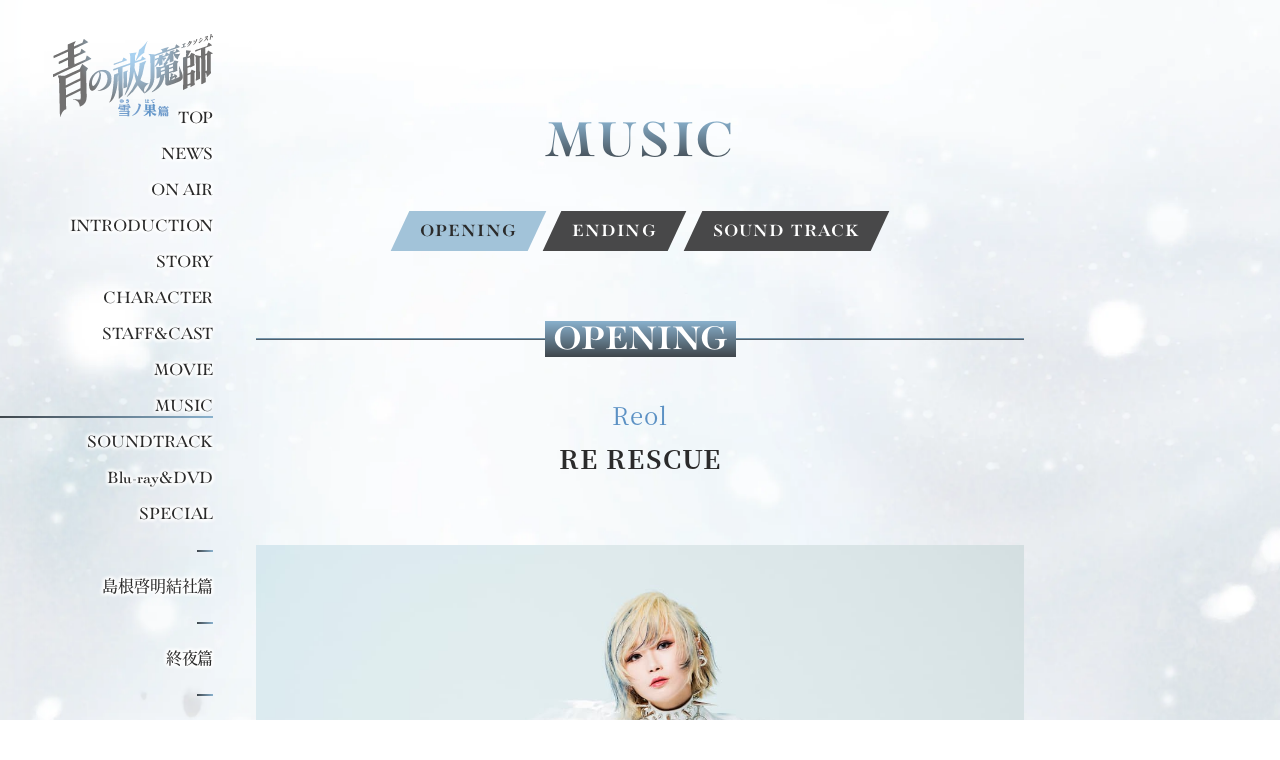

--- FILE ---
content_type: text/html
request_url: https://ao-ex.com/snow/music/opening.html
body_size: 4188
content:
<!doctype html>
<html lang="ja">
<head prefix="og: http://ogp.me/ns# fb: http://ogp.me/ns/fb# article: http://ogp.me/ns/article#">
<!-- Google Tag Manager -->
<script>(function(w,d,s,l,i){w[l]=w[l]||[];w[l].push({'gtm.start':
new Date().getTime(),event:'gtm.js'});var f=d.getElementsByTagName(s)[0],
j=d.createElement(s),dl=l!='dataLayer'?'&l='+l:'';j.async=true;j.src=
'https://www.googletagmanager.com/gtm.js?id='+i+dl;f.parentNode.insertBefore(j,f);
})(window,document,'script','dataLayer','GTM-K262PTJ');</script>
<!-- End Google Tag Manager -->
<meta charset="utf-8">






<title>MUSIC | TVアニメ『青の祓魔師 雪ノ果篇』</title>

		<meta name="keywords" content="青の祓魔師,アニプレックス,ジャンプSQ,ジャンプスクエア,加藤和恵,ANIPLEX,青エク,雪ノ果篇,終夜篇">
		<meta name="description" content="「雪ノ果篇」「終夜篇」連続2クールにて放送！TVアニメ『青の祓魔師 雪ノ果篇』2024年10月放送、TVアニメ『青の祓魔師 終夜（よすが）篇』2025年1月放送決定！">
		<meta property="og:locale" content="ja_JP">
		<meta property="og:site_name" content="TVアニメ『青の祓魔師 雪ノ果篇』">
		<meta property="og:title" content="MUSIC | TVアニメ『青の祓魔師 雪ノ果篇』">
		<meta property="og:type" content="website">
		<meta property="og:description" content="「雪ノ果篇」「終夜篇」連続2クールにて放送！TVアニメ『青の祓魔師 雪ノ果篇』2024年10月放送、TVアニメ『青の祓魔師 終夜（よすが）篇』2025年1月放送決定！">
		<meta property="og:url" content="https://ao-ex.com/snow/">
		<meta property="og:image" content="https://ao-ex.com/snow/assets/og/ogp_snow.jpg">
		<meta name="twitter:card" content="summary_large_image">
		<meta name="twitter:site" content="@aoex_anime">
		<meta name="twitter:creator" content="@aoex_anime">
		<meta name="twitter:title" content="MUSIC | TVアニメ『青の祓魔師 雪ノ果篇』">
		<meta name="twitter:description" content="「雪ノ果篇」「終夜篇」連続2クールにて放送！TVアニメ『青の祓魔師 雪ノ果篇』2024年10月放送、TVアニメ『青の祓魔師 終夜（よすが）篇』2025年1月放送決定！">
		<meta name="twitter:image" content="https://ao-ex.com/snow/assets/og/ogp_snow.jpg">
	
<meta name="viewport" content="width=device-width, initial-scale=1, user-scalable=no">
<meta name="format-detection" content="telephone=no, address=no, email=no">
<meta name="theme-color" content="#FFF">
<link rel="shortcut icon" href="../favicon.ico?240705">
<!-- AdobeFonts -->
<script>
	(function(d) {
	  var config = {
		kitId: 'ric6wfm',
		scriptTimeout: 3000,
		async: true
	  },
	  h=d.documentElement,t=setTimeout(function(){h.className=h.className.replace(/\bwf-loading\b/g,"")+" wf-inactive";},config.scriptTimeout),tk=d.createElement("script"),f=false,s=d.getElementsByTagName("script")[0],a;h.className+=" wf-loading";tk.src='https://use.typekit.net/'+config.kitId+'.js';tk.async=true;tk.onload=tk.onreadystatechange=function(){a=this.readyState;if(f||a&&a!="complete"&&a!="loaded")return;f=true;clearTimeout(t);try{Typekit.load(config)}catch(e){}};s.parentNode.insertBefore(tk,s)
	})(document);
</script>
<!-- /end: AdobeFonts --><link href="../assets/css/common.css?240809" rel="stylesheet" type="text/css">
<link href="../assets/css/music.css?240809" rel="stylesheet" type="text/css">
<script src="https://ajax.googleapis.com/ajax/libs/jquery/3.7.1/jquery.min.js"></script>
<script>window.jQuery || document.write('<script src="../assets/js/libs/jquery-3.7.1.min.js"><\/script>')</script>
<script src="//cdnjs.cloudflare.com/ajax/libs/jquery-easing/1.3/jquery.easing.min.js"></script>
<script>window.jQuery.easing.def || document.write('<script src="../assets/js/libs/jquery.easing.min.js"><\/script>')</script>
</head>
<body id="top" data-root="../" data-page="music">
<!-- Google Tag Manager (noscript) -->
<noscript><iframe src="https://www.googletagmanager.com/ns.html?id=GTM-K262PTJ"
height="0" width="0" style="display:none;visibility:hidden"></iframe></noscript>
<!-- End Google Tag Manager (noscript) -->
<!-- BEGIN #fullWrap -->
<div id="fullWrap">
<div class="fullContentWrap">
<div class="contBGWrap">
	<div class="contBG"></div>
</div>
<header class="header js-header">
	<div class="header__inner">
			<h1 class="header__logo">
			<a href="../">
				<picture>
					<source srcset="../assets/img/common/logo_yukinohate_v.svg" media="(max-width: 767px)">
					<img src="../assets/img/common/logo_yukinohate_h.svg" alt="青の祓魔師 雪ノ果篇">
				</picture>
			</a>
		</h1>
			<nav class="headerNav">
			<ul class="headerNavLists">
								<li class="headerNavList">
					<a href="../" class="headerlink">
										<span>TOP</span>
					</a>
				</li>
								<li class="headerNavList">
									<a href="../news/" class="headerlink">
						<span>NEWS</span>
					</a>
				</li>
								<li class="headerNavList">
					<a href="../#onair" class="headerlink">
										<span>ON AIR</span>
					</a>
				</li>
								<li class="headerNavList">
					<a href="../#introduction" class="headerlink">
										<span>INTRODUCTION</span>
					</a>
				</li>
				<li class="headerNavList">
					<a href="../story/" class="headerlink">
						<span>STORY</span>
					</a>
				</li>
								<li class="headerNavList">
					<a href="../#character" class="headerlink">
										<span>CHARACTER</span>
					</a>
				</li>
								<li class="headerNavList">
					<a href="../#staffcast" class="headerlink">
										<span>STAFF&CAST</span>
					</a>
				</li>

								<li class="headerNavList">
					<a href="../movie/" class="headerlink">
										<span>MOVIE</span>
					</a>
				</li>

								<li class="headerNavList is-active">
					<a href="../music/" class="headerlink">
										<span>MUSIC</span>
					</a>
				</li>
                <li class="headerNavList">
					<a href="../music/ost.html" class="headerlink">
						<span>SOUNDTRACK</span>
					</a>
				</li>
				<li class="headerNavList">
					<a href="../bddvd/" class="headerlink">
						<span>Blu-ray&DVD</span>
					</a>
				</li>
				<li class="headerNavList">
					<a href="../special/" class="headerlink">
						<span>SPECIAL</span>
					</a>
				</li>
			</ul>
			<ul class="headerLinkLists">
				<li class="headerNavList -ja">
					<a href="https://ao-ex.com/Illuminati/" target="_blank" class="headerlink" rel="noopener noreferrer"><span>島根啓明結社篇</span></a>
				</li>
			</ul>
            <ul class="headerLinkLists">
				<li class="headerNavList -ja">
					<a href="https://ao-ex.com/" target="_blank" class="headerlink" rel="noopener noreferrer"><span>終夜篇</span></a>
				</li>
			</ul>
			<ul class="headerSNSLists">
				<li class="headerNavList">
					<a href="https://x.com/aoex_anime" target="_blank" class="headerlink -tw" rel="noopener noreferrer"><span>X[Twitter]</span></a>
				</li>
                <li class="headerNavList">
					<a href="https://www.instagram.com/aoex_official_anime/" class="headerlink -insta" target="_blank" rel="noopener noreferrer"><span>Instagram</span></a>
				</li>
                <li class="headerNavList">
					<a href="https://www.tiktok.com/@aoex_anime" target="_blank" class="headerlink -tiktok" rel="noopener noreferrer"><span>TikTok</span></a>
				</li>
			</ul>
		</nav>
	</div><!-- /.header__inner -->
	<div class="sp header__navBtnWrap">
		<a href="javascript:;" class="header__navBtn js-menu">
			<div class="header__navBtn__lineWrap">
				<span class="header__navBtn--line"></span>
				<span class="header__navBtn--line"></span>
				<span class="header__navBtn--line"></span>
			</div>
			<div class="header__navBtn__textWrap">
				<p class="header__navBtn__text --menu">MENU</p>
				<p class="header__navBtn__text --close">CLOSE</p>
			</div>
		</a>
	</div><!-- /.header__navBtn -->
</header><!-- /.header --><main class="main">
	<p class="inP_logo-s">
		<a href="../">
			<img src="../assets/img/common/logo_yosuga_h.svg" alt="青の祓魔師 雪ノ果篇">
		</a>
	</p>
	<section id="music" class="content">
		<h2 class="cont_h2"><span>MUSIC</span></h2>
		<div class="contentIn">
			<ul class="music_genreLists">
				<li class="music_genreList">
					<a href="./opening.html" class="linkbox -en --current">
						<span class="linkbox_line"><span></span></span>
						<span class="linkbox_txt">OPENING</span>
					</a>
				</li>
				<li class="music_genreList">
					<a href="./ending.html" class="linkbox -en">
						<span class="linkbox_line"><span></span></span>
						<span class="linkbox_txt">ENDING</span>
					</a>
				</li>
				<li class="music_genreList">
					<a href="./ost.html" class="linkbox -en">
						<span class="linkbox_line"><span></span></span>
						<span class="linkbox_txt">SOUND TRACK</span>
					</a>
				</li>
			</ul>
			<article class="musicArticle">
				<h3 class="musicTitle_genre"><span>OPENING</span></h3>
				<div class="musicTitle">
					<p class="musicTitle_artist">Reol</p>
					<p class="musicTitle_title">RE RESCUE</p>
				</div><!-- /.musicTitle -->
				<div class="musicArticleCont">
					<div class="musicArticle__img">
						<img src="../assets/img/music/music_op.jpg" alt="Reol">
					</div>
					<section class="musicArticle__section">
						<h4>COMMENT</h4>
						<p>
							青の祓魔師 雪ノ果篇のオープニングテーマをつとめさせていただくことになりました、Reolです。<br>
							楽曲タイトルは「RE RESCUE」です。<br>
							<br>
							自分とはまったく違う人間に焦がれ憧れたり、時に嫉みや羨みのような抱えきれない感情を両手に、そしてそれこそが自分との違いであるとまざまざと突きつけられることがあります。それでも一緒にいることを諦めたくなくて、きっといつかは、を願っている。真っ直ぐな燐と考えすぎる雪男はどちらも不器用で、だからこそ惹かれます。<br>
							<br>
							青の祓魔師という作品が導いてくれたこの曲も、物語の中の彼らのように誰かの救いになりますように
						</p>
					</section>
					<section class="musicArticle__section">
						<h4>PROFILE</h4>
						<p>
							2018年よりソロでの活動を開始し、2019年にはYouTube のチャンネル登録者数が日本人女性ソロアーティスト史上初の100万人を突破。2020年、『第六感』がストリーミング再生1億回を突破する大ヒットを記録。<br>
							2024年8月17日、初の単独武道館公演「No title」を開催。<br>
							現在、YouTube登録者数は167万人を突破。総再生回数は10億回を超え、国内外から人気を集めている。
						</p>
											</section>
				</div>
			</article>
		</div>
	</section><!-- /#music -->
</main>
</div><!-- /.fullContentWrap -->
<footer class="footer">
	<div class="footerIn">
		<dl class="shareLists">
			<dt class="shareLists__title"><span>SHARE</span></dt>
			<dd class="shareLists__item is-twitter"><a href="https://twitter.com/intent/tweet?url=https://ao-ex.com&hashtags=青の祓魔師,雪ノ果篇&text=" onClick="window.open(this.href + encodeURIComponent('「雪ノ果篇」「終夜篇」連続2クールにて放送！\n'), 'tweetwindow', 'width=650, height=470, personalbar=0, toolbar=0, scrollbars=1, sizable=1'); return false;" rel="nofollow" class="shareLists__link"><span class="hd">Twitter share</span></a></dd>
			<dd class="shareLists__item is-facebook"><a href="https://www.facebook.com/share.php?u=https://ao-ex.com" onclick="window.open(this.href, 'FBwindow', 'width=650, height=450, menubar=no, toolbar=no, scrollbars=yes'); return false;" class="shareLists__link"><span class="hd">Facebook share</span></a></dd>
			<dd class="shareLists__item is-line"><a href="https://line.me/R/msg/text/?「雪ノ果篇」「終夜篇」連続2クールにて放送！ https://ao-ex.com" onclick="window.open(encodeURI(decodeURI(this.href)), 'linewindow', 'width=550, height=520,personalbar=0,toolbar=0,scrollbars=1,resizable=1'); return false;" target="_blank" class="shareLists__link" rel="noopener noreferrer"><span class="hd">LINE share</span></a></dd>
		</dl>
		<ul class="footer_bannerLists">
			<li class="footer_bannerList"><a href="https://game.ao-ex.com/" target="_blank" rel="noopener noreferrer"><img src="../assets/img/common/bnr/bnr_game.jpg" alt="ゲーム 青の祓魔師 外伝 オルタナヴェルト"></a></li>
			<li class="footer_bannerList"><a href="https://www.ao-ex.com/tv/" target="_blank" rel="noopener noreferrer"><img src="../assets/img/common/bnr/bnr_anime.jpg" alt="TVアニメ「青の祓魔師」公式サイト"></a></li>
			<li class="footer_bannerList"><a href="https://movie.ao-ex.com/" target="_blank" rel="noopener noreferrer"><img src="../assets/img/common/bnr/bnr_movie.jpg" alt="劇場版「青の祓魔師」公式サイト"></a></li>
			<li class="footer_bannerList"><a href="https://ao-ex.com/tv2017/" target="_blank" rel="noopener noreferrer"><img src="../assets/img/common/bnr/bnr_anime_s2.jpg" alt="TVアニメ「青の祓魔師 京都不浄王篇」公式サイト"></a></li>
			<li class="footer_bannerList"><a href="https://ao-ex.com/Illuminati/" target="_blank" rel="noopener noreferrer"><img src="../assets/img/common/bnr/bnr_Illuminati.jpg" alt="TVアニメ「青の祓魔師 島根啓明結社篇」公式サイト"></a></li>
		</ul>
		<ul class="footer_aniplexLists">
			<li class="footer_aniplexList logo_aniplex">
				<a href="https://www.aniplex.co.jp/" target="_blank" title="Aniplex Official Website" rel="noopener noreferrer"><span class="hd">Aniplex</span></a>
			</li>
			<li class="footer_aniplexList anx_linktxt">
				<a href="https://www.aniplex.co.jp/support/user.html" target="_blank" rel="noopener noreferrer">SUPPORT</a>
			</li>
			<li class="footer_aniplexList anx_linktxt">
				<a href="https://www.aniplex.co.jp/help/site.html" target="_blank" rel="noopener noreferrer">ABOUT SITE</a>
			</li>
			<li class="footer_aniplexList anx_linktxt">
				<a href="https://www.aniplex.co.jp/help/privacy.html" target="_blank" rel="noopener noreferrer">PRIVACY POLICY</a>
			</li>
		</ul>
		<p class="footer_sitecaution">
			このサイトに記載されている一切の文書・図版・写真等を、手段や形態を問わず・複製・転載することを禁じます。
		</p>
		<p class="copyright">
			&copy;加藤和恵／集英社・「青の祓魔師」製作委員会
		</p>
	</div>
</footer></div>
<!-- END #fullWrap -->

<!-- BEGIN #tloading-->
<div id="loading"></div>

<!-- BEGIN .modalBox -->
<div class="modalBox js-modalBox">
	<div class="modalClose">
		<button class="js-modalClose btn_modalClose">
			<span class="btn_modalClose__lineWrap">
				<span class="btn_modalClose__line"></span>
				<span class="btn_modalClose__line"></span>
			</span>
			<span class="btn_modalClose__text">CLOSE</span>
		</button>
	</div>
	<p class="closeBtn"><a href="javascript:;" class="ah js-modalClose"><span class="hd">close</span></a></p>

	<!-- BEGIN #youtubeModal -->
	<div id="youtubeModal" class="oneModal">
		<div class="oneModalIn js-oneModalIn">
			<div class="youtubeIframeWrap js-oneModalIn__cont">
				<iframe class="youtubeIframe commonIframe js-youtubeIframe" src="" frameborder="0" allow="autoplay; encrypted-media" allowfullscreen></iframe>
			</div>
		</div><!-- /.oneModalIn -->
	</div>
	<!-- END #youtubeModal -->

</div>
<!-- END .modalBox -->
<script src="https://www.aniplex.co.jp/js/aniplex.imgdownload.min.js"></script>
<script src="../assets/js/jquery.common.js?240809"></script>
</body>
</html>

--- FILE ---
content_type: text/css
request_url: https://ao-ex.com/snow/assets/css/common.css?240809
body_size: 5332
content:
@charset "utf-8";
body,div,dl,dt,dd,ul,ol,li,p,h1,h2,h3,h4,h5,h6,th,td,pre,code,blockquote,form,fieldset,legend,input,textarea,figcaption,figure{margin:0;padding:0}table{border-collapse:collapse;border-spacing:0}fieldset,img{border:0}address,caption,cite,code,dfn,em,th,var{font-style:normal;font-weight:normal}li{list-style:none}caption,th{text-align:left}h1,h2,h3,h4,h5,h6{font-size:100%;font-weight:normal}q:before,q:after{content:''}abbr,acronym{border:0;font-variant:normal}sup{vertical-align:text-top}sub{vertical-align:text-bottom}input,textarea,select{font-family:inherit;font-size:inherit;font-weight:inherit}input,textarea,select{font-size:100%}legend{color:#FFF}hr{display:none}img{vertical-align:bottom}select,input,button,textarea{font-size:99%}table{font-size:inherit;font:100%;border-collapse:collapse;border-spacing:0}pre,code,kbd,samp,tt{font-family:monospace;font-size:108%;line-height:100%}.hd{display:block;width:0;height:0;overflow:hidden}.cf:before,.cf:after{content:"";display:table}.cf:after{clear:both}.cf{zoom:1}article,aside,details,figcaption,figure,footer,header,hgroup,hr,menu,nav,section,main{display:block}*{margin:0;padding:0;box-sizing:border-box;max-height:999999px;outline:none;}:focus{outline: none;}button{background-color:transparent;border:none;cursor:pointer;outline:none;padding:0;}
/*-----------------------------------------------
 * Bace
 * Modal
 * Header
 * Parts
-------------------------------------------------*/
/*-----------------------------------------------
 * Bace
-------------------------------------------------*/
:root{
	/* font-family */
	--font-serif: source-han-serif-japanese, serif; /* 400,500,700 */
	--font-pagenini: paganini, serif; /* 400,700 */
	
	/* color */
	--color-gray: #2b2b2b;
	--color-blue: #5b91c4;
	--color-light-blue: #89b1cd;

	/* gradient */
	--gradient-color: #3f464c, #89b1cd;
	--gradient-0deg: linear-gradient(0deg, var(--gradient-color));
	--gradient-90deg: linear-gradient(90deg, var(--gradient-color));
	--gradient-180deg: linear-gradient(180deg, var(--gradient-color));
	--gradient-270deg: linear-gradient(270deg, var(--gradient-color));

	/* sp-size */
	--sp-size-2: min(0.2667vw, 2px);
	--sp-size-4: min(0.5334vw, 4px);
	--sp-size-8: min(1.0667vw, 8px);
	--sp-size-10: min(1.3334vw, 10px);
	--sp-size-12: min(1.6vw, 12px);
	--sp-size-16: min(2.1334vw, 16px);
	--sp-size-20: min(2.6667vw, 20px);
	--sp-size-24: min(3.2vw, 24px);
	--sp-size-26: min(3.4667vw, 26px);
	--sp-size-28: min(3.7334vw, 28px);
	--sp-size-30: min(4vw, 30px);
	--sp-size-32: min(4.2667vw, 32px);
	--sp-size-36: min(4.8vw, 36px);
	--sp-size-40: min(5.3334vw, 40px);
	--sp-size-48: min(6.4vw, 48px);
	--sp-size-56: min(7.4667vw, 56px);
	--sp-size-64: min(8.5334vw, 64px);
	--sp-size-72: min(9.6vw, 72px);
	--sp-size-80: min(10.6667vw, 80px);
	--sp-size-96: min(12.8vw, 96px);
	--sp-size-192: min(25.6vw, 192px);

	/* max-persent */
	--max-persent: 1.6;

	/* def-ww */
	--def-ww: 1200;
}
@media screen and (max-width:767px){
	:root{
		/* def-ww */
		--def-ww: 750;
	}
}
@font-face {
	font-family: "Yu Gothic";
	src: local("Yu Gothic Medium");
	font-weight: 100;
}
@font-face {
	font-family: "Yu Gothic";
	src: local("Yu Gothic Medium");
	font-weight: 200;
}
@font-face {
	font-family: "Yu Gothic";
	src: local("Yu Gothic Medium");
	font-weight: 300;
}
@font-face {
	font-family: "Yu Gothic";
	src: local("Yu Gothic Medium");
	font-weight: 400;
}
@font-face {
	font-family: "Yu Gothic";
	src: local("Yu Gothic Bold");
	font-weight: bold;
}
body{
	-webkit-text-size-adjust: 100%;
	background-color: #fff;
	color: #000;
	font-family: source-han-serif-japanese, serif;
	font-feature-settings: "palt";
	font-size: 16px;
	font-weight: normal;
	letter-spacing: 0.07em;
	line-height: 1.8;
	word-wrap: break-word;
}
.pc{ display: block; }
.tb{ display: none; }
.sp{ display: none; }
a{ color: #222; }
a:hover{ text-decoration: none; }
.ah { transition: opacity .3s ease; }
.ah:hover { opacity: .7; }
::selection{
	background: #6ccfee;
	color: #fff;
}
::-moz-selection{
	background: #6ccfee;
	color:#fff;
}
@media screen and (min-width: 768px) and (max-width: 959px){
	.tb{ display: block; }
}
@media screen and (max-width:767px){ 
	html{ 
		font-size: 62.5%;
	}
	body{
		font-size: 10px; 
		font-size: 1rem;
		font-size: var(--sp-size-24);
		min-width: 320px;
	}
	.sp{ display: block; }
	.pc{ display: none; }
	.ah:hover { opacity: 1; }
}

#fullWrap{
	position: relative;
	width: 100%;
}
.fullContentWrap{
	position: relative;
	width: 100%;
	position: relative;
}

/* ScrollBar Setting */
::-webkit-scrollbar {
	width: 8px;
	height: 8px;
}
::-webkit-scrollbar-track {
  border-radius: 4px;
  background: #3f464c;
}
::-webkit-scrollbar-thumb {
	background: var(--color-light-blue);
	border-radius: 2px;
	margin: 2px;
	box-shadow: none;
}
html{
	scrollbar-color: var(--color-light-blue) #3f464c;
	scrollbar-width: thin;
}



/*-----------------------------------------------
 * Modal
-------------------------------------------------*/

/**
 * modalBox
 * 基盤のモーダル
 */
.modalBox{
	-webkit-overflow-scrolling: touch;
	background: rgba(255,255,255,.8);
	-webkit-backdrop-filter: blur(4px);
	backdrop-filter: blur(4px);
	display: none;
	width: 100%;
	height: 100%;
	overflow: auto;
	position: fixed;
	top: 0;
	left: 0;
	z-index: 9999;
}
.oneModal{
	display: none;
	width: 100%;
	height: 100%;
	position: relative;
	z-index: 1;
}

/* oneModalIn */
.oneModalIn{
	display: flex;
	justify-content: center;
	align-items: center;
	height: auto;
	width: 100%;
	min-width: 100%;
	min-height: 100%;
	margin: 0 auto;
	position: relative;
}
.oneModalIn__cont{
	padding: 50px 0;
}
@media screen and (max-width:767px){
	.oneModalIn{
		min-width: 100%;
	}
	.oneModalIn__cont{
		width: 100%;
		padding: 30px 0;
	}
}

/**
 * closeBtn
 */
.modalClose{
	width: 96px;
	height: 96px;
	position: absolute;
	top: 0;
	right: 0;
	z-index: 2;
}

.btn_modalClose{
	background: #a2c3d9;
	display: flex;
	align-items: center;
	justify-content: center;
	width: 100%;
	height: 100%;
	position: relative;
	transition: .3s ease;
}
.btn_modalClose__lineWrap{
	width: 50%;
	height: 24px;
	position: relative;
	margin: 0 auto 24px;
	position: absolute;3
	transition: .3s ease;
}
.btn_modalClose__line {
	background-color: #2b2b2b;
	display: block;
	width: 100%;
	height: 2px;
	margin: auto;
	position: absolute;
}
.btn_modalClose__line:nth-child(1) {
	top: 50%;
	bottom: 50%;
	transform: rotate(15deg);
}
.btn_modalClose__line:nth-child(2) {
	bottom: 50%;
	top: 50%;
	transform: rotate(-15deg);
}
.btn_modalClose__text{
	position: absolute;
	right: 0;
	left: 0;
	bottom: 0;
	margin-bottom: 12px;
	text-align: center;
	line-height: 1;
	font-family: var(--font-pagenini);
	font-size: 20px;
	letter-spacing: 0;
	color: #2b2b2b;
	font-weight: 700;
	transition: .3s ease;
}

@media (hover: hover) and (pointer: fine){
	.btn_modalClose:hover{
		filter: brightness(115%);
	}
	.btn_modalClose:hover .btn_modalClose__lineWrap{
		transform: rotateX(180deg);
	}
}


@media screen and (max-width:767px){
	.modalClose{
		width: var(--sp-size-96);
		height: var(--sp-size-96);
	}
	.btn_modalClose__lineWrap{
		height: var(--sp-size-24);
		margin: 0 auto var(--sp-size-24);
	}
	.btn_modalClose__text{
		margin-bottom: var(--sp-size-12);
		font-size: var(--sp-size-16);
	}
}

/**
 * iframe
 */
/* common */
.commonIframe{
	width: 100%;
	height: 100%;
	display: block;
}

/* youtube */
.youtubeIframeWrap {
	width: 70%;
	max-width: 159.993vh;
	position: relative;
}
@media screen and (max-width:767px){
	.youtubeIframeWrap {
		width: 100%;
		max-width: 100%;
	}
}
.youtubeIframeWrap:before{
	content: "";
	display: block;
	padding-top: 56.25%;
	z-index: 0;
}
.youtubeIframe{
	position: absolute;
	top: 0;
	left: 0;
	z-index: 1;
}


/*-----------------------------------------------
 * Header
-------------------------------------------------*/
.header {
	width: 100%;
	position: absolute;
	top: 0;
	left: 0;
	bottom: 0;
	z-index: 999;
	pointer-events: none;
}
@media screen and (max-width:767px){
	.header {
		position: fixed;
		height: 100%;
		overflow: hidden;
	}
}

/* inner */
@media screen and (min-width: 768px){
	.header__inner{
		position: sticky;
		top: 0;
		left: 0;
		width: 16.6667%;/* 200 */
		min-height: 920px;
		height: min(100%, 100vh);
		display: flex;
		align-items: center;
		padding: 40px 0;
	}
}
@media screen and (max-width:767px){
	.header__inner {
		min-height: 100vh;
		position: absolute;
		width: 100%;
		padding: 0;
		display: block;
		pointer-events: none;
		overflow: auto;
		overscroll-behavior: contain;
		top: 0;
		left: 0;
		bottom: 0;
		opacity: 0;
		transition: opacity .5s ease-in-out;
	}
	.header.is-active .header__inner {
		opacity: 1;
		pointer-events: auto;
	}

	.header__inner:before {
		content: "";
		background: url(../img/common/header_bg-s.jpg) no-repeat center center / cover;
		position: fixed;
		width: 100%;
		height: 100%;
		top: 0;
		left: 0;
		z-index: 0;
	}
	@supports (background-image: url('../img/common/header_bg-s.webp')) {
		.header__inner:before {
			background-image: url(../img/common/header_bg-s.webp);
		}
	}
}

/**
 * headerNav
 */
.headerNav{
	width: 100%;
}
.headerLinkLists,
.headerSNSLists{
	margin-top: 24px;
	padding-top: 24px;
	position: relative;
}
.headerLinkLists:before,
.headerSNSLists:before{
	content: '';
	position: absolute;
	top: 0;
	right: 0;
	height: 2px;
	width: min(16.6667%, 16px);/* ww = 960 */
	background: var(--gradient-90deg);
}
.headerNavList{
	font-size: min(1.6667vw, 16px);/* ww = 960 */
	font-family: var(--font-pagenini);
	text-align: right;
	position: relative;
	padding-top: 4px;
	padding-bottom: 4px;
	line-height: 1;
	letter-spacing: -0.00625em;
}
.headerNavList.-ja{
	font-weight: 500;
	font-family: var(--font-serif);
}
.headerNavList:after{
	content: '';
	position: absolute;
	bottom: 0;
	left: 0;
	right: 0;
	height: 2px;
	background-image: var(--gradient-90deg);
	background-repeat: no-repeat;
	background-position: right center;
	background-size: 0 100%;
	transition: background-size .35s ease;
}
.headerNavList:not(:last-child){
	margin-bottom: min(6%, 12px);
}
.headerlink{
	display: inline-block;
	text-decoration: none;
	color: #2b2b2b;
	text-shadow: #FFF 0 0 4px, #FFF 0 0 4px, #FFF 0 0 4px, #FFF 0 0 4px, #FFF 0 0 4px, #FFF 0 0 4px, #FFF 0 0 4px, #FFF 0 0 4px, #FFF 0 0 4px;
}

.headerSNSLists .headerlink{
	padding: 0;
	padding-right: 32px;
	position: relative;
}
.headerSNSLists .headerlink:after{
	content: '';
	position: absolute;
	top: 0;
	right: 0;
	bottom: 0;
	width: 20px;
	height: 20px;
	margin: auto 0;
	background-color: #2b2b2b;
	mask-repeat: no-repeat;
	mask-position: center;
	mask-size: contain;
	-webkit-mask-repeat: no-repeat;
	-webkit-mask-position: center;
	-webkit-mask-size: contain;
}

.headerSNSLists .headerlink.-tw:after{
	-webkit-mask-image: url(../img/common/icon_tw.svg);
	mask-image: url(../img/common/icon_tw.svg);
}
.headerSNSLists .headerlink.-insta:after{
	-webkit-mask-image: url(../img/common/icon_insta.svg);
	mask-image: url(../img/common/icon_insta.svg);
}
.headerSNSLists .headerlink.-tiktok:after{
	-webkit-mask-image: url(../img/common/icon_tiktok.svg);
	mask-image: url(../img/common/icon_tiktok.svg);
}

.headerNavList.is-active:after{
	background-position: left center;
	background-size: 100% 100%;
}

@media (hover: hover) and (pointer: fine){
	.headerNavList{
		pointer-events: none;
	}
	.headerNavList:hover::after{
		background-position: left center;
		background-size: 100% 100%;
	}
}
@media screen and (min-width:768px){
	header p.header__logo{
		display: none;
	}
	header h1.header__logo{
		position: absolute;
		top: 0;
		right: 0;
		width: min(80%, 160px);
		margin-top: 34px;
	}
	header h1.header__logo a{
		display: block;
		pointer-events: auto;
	}
	.header__logo img{
		width: 100%;
	}
	.headerlink{
		pointer-events: auto;
	}
}

@media screen and (max-width:767px){
	.header__logo{
		position: absolute;
		top: 0;
		right: 0;
		margin-top: min(16vw, 120px);
		width: var(--sp-size-96);/* 96 */
		margin-right: var(--sp-size-16);
	}
	header h1.header__logo a{
		display: block;
		pointer-events: auto;
	}
	.header__logo img{
		width: 100%;
	}


	.headerNav {
		position: relative;
		z-index: 1;
		padding: var(--sp-size-192) 0;
		width: 51.2%;/* 384 */
	}
	.headerLinkLists,
	.headerSNSLists{
		margin-top: var(--sp-size-48);
		padding-top: var(--sp-size-48);
	}
	.headerLinkLists:before,
	.headerSNSLists:before{
		width: var(--sp-size-48);
	}
	.headerNavList{
		font-size: var(--sp-size-32);
	}
	.headerNavList:not(:last-child){
		margin-bottom: var(--sp-size-48);
	}

	.headerlink{
		text-shadow: unset;
	}
	.headerSNSLists .headerlink{
		padding: var(--sp-size-8) 0;
		padding-right: var(--sp-size-48);
	}
	.headerSNSLists .headerlink:after{
		width: var(--sp-size-32);
		height: var(--sp-size-32);
	}
}

/**
 * navBtn
 */
@media screen and (max-width:767px){
	.header__navBtnWrap {
		width: var(--sp-size-96);
		height: var(--sp-size-96);
		position: absolute;
		bottom: 0;
		right: 0;
		z-index: 2;
		pointer-events: auto;
		overflow: hidden;
	}
	.header__navBtn {
		display: flex;
		align-items: center;
		justify-content: center;
		width: 100%;
		height: 100%;
		position: relative;
		background: var(--gradient-0deg);
	}
	.header__navBtn:before {
		content: '';
		position: absolute;
		top: 100%;
		right: 0;
		left: 0;
		bottom: 0;
		background: #a2c3d9;
		transition: .3s ease;
	}
	.header__navBtn__lineWrap {
		width: 50%;
		height: var(--sp-size-24);
		position: relative;
		margin: var(--sp-size-24) auto 0;
		position: absolute;
		top: 0;
	}
	.header__navBtn--line {
		background-color: #fff;
		display: block;
		width: 100%;
		height: 2px;
		margin: auto;
		position: absolute;
		transition: .3s ease;
	}
	.header__navBtn--line:nth-child(1) {
		top: 0;
		bottom: 100%;
	}
	.header__navBtn--line:nth-child(2) {
		width: 66.6667%;
		top: 50%;
		bottom: 50%;
	}
	.header__navBtn--line:nth-child(3) {
		top: 100%;
		bottom: 0;
	}
	.header__navBtn__textWrap{
		position: absolute;
		right: 0;
		left: 0;
		bottom: 0;
		margin-bottom: var(--sp-size-12);
		text-align: center;
		line-height: 1;
		font-family: var(--font-pagenini);
		font-size: var(--sp-size-20);
		letter-spacing: 0;
		color: #fff;
		font-weight: 700;
		transition: .3s ease;
	}
	.header__navBtn__text{
		position: absolute;
		bottom: 0;
		left: 0;
		width: 100%;
		opacity: 0;
		transform: translateY(50%);
		transition: opacity .3s ease, transform .3s ease;
	}
	.header__navBtn__text.--menu{
		opacity: 1;
		transform: translateY(0%);
	}

	/* active */
	.header__navBtn.is-active:before {
		top: 0%;
	}
	.header__navBtn.is-active .header__navBtn--line:nth-child(1) {
		top: 50%;
		bottom: 50%;
		transform: rotate(15deg);
		background-color: #2b2b2b;
		transition-delay: .2s;
	}
	.header__navBtn.is-active .header__navBtn--line:nth-child(2) {
		width: 0%;
	}
	.header__navBtn.is-active .header__navBtn--line:nth-child(3) {
		bottom: 50%;
		top: 50%;
		transform: rotate(-15deg);
		background-color: #2b2b2b;
		transition-delay: .2s;
	}
	.header__navBtn.is-active .header__navBtn__textWrap{
		transition-delay: .2s;
		color: #2b2b2b;
	}

	.header__navBtn.is-active .header__navBtn__text.--menu{
		opacity: 0;
		transform: translateY(-50%);
	}
	.header__navBtn.is-active .header__navBtn__text.--close{
		opacity: 1;
		transform: translateY(0%);
	}
}


/*-----------------------------------------------
 * Parts
-------------------------------------------------*/

/**
 * shareLists
 */
.shareLists {
	display: flex;
	justify-content: center;
	align-items: center;
}

/* title */
.shareLists__title{
	font-family: var(--font-pagenini);
	flex-shrink: 0;
	padding-right: calc(12px * 1.25);
	font-size: 14px;
	line-height: 1;
	font-weight: 700;
	letter-spacing: -0.00625em;
	color: #fff;
}
@media screen and (max-width: 767px){
	.shareLists__title{
		font-size: var(--sp-size-24);
		padding-right: calc(var(--sp-size-24)* 1.25);
	}
}

/* item */
.shareLists__item {
	width: 44px;
	height: 20px;
	padding: 0 12px;
}
@media screen and (max-width: 767px){
	.shareLists__item {
		width: var(--sp-size-96);
		height: var(--sp-size-48);
		padding: 0 var(--sp-size-24);
	}
}

/* link */
.shareLists__link {
	display: flex;
	align-items: center;
	justify-content: center;
	width: 100%;
	height: 100%;
	position: relative;
	text-decoration: none;
}
.shareLists__link:before {
	content: "";
	width: 100%;
	height: 100%;
	background-color: #FFF;
	display: block;
	-webkit-mask-repeat: no-repeat;
	mask-repeat: no-repeat;
	-webkit-mask-position: center;
	mask-position: center;
	-webkit-mask-size: 100%;
	mask-size: 100%;
	transition: background-color .4s ease;
}
.shareLists__link:hover:before {
	background-color: #89b1cd;
}

/* 各SNSパーツ */
.shareLists__item.is-twitter .shareLists__link:before {
	-webkit-mask-image: url(../img/common/icon_tw.svg);
	mask-image: url(../img/common/icon_tw.svg);
}
.shareLists__item.is-facebook .shareLists__link:before {
	-webkit-mask-image: url(../img/common/icon_fb.svg);
	mask-image: url(../img/common/icon_fb.svg);
}
.shareLists__item.is-line .shareLists__link:before {
	-webkit-mask-image: url(../img/common/icon_line.svg);
	mask-image: url(../img/common/icon_line.svg);
}


/**
* CONT BG
**/
.contBGWrap{
	position: absolute;
	top: 0;
	left: 0;
	bottom: 0;
	width: 100%;
	background-color: #f0f3f4;	 
}
.contBG{
	position: sticky;
	top: 0;
	left: 0;
	width: 100%;
	height: min(100vh,100%);
	background: url(../img/common/bg.png) no-repeat center / cover;
}
@supports (background-image: url('../img/common/bg.webp')) {
	.contBG{
		background-image: url(../img/common/bg.webp);
	}
}

@media screen and (max-width: 767px){
	.contBGWrap{
		background-color: #f1ece2;
	}
	.contBG{
		background-image: url(../img/common/bg-s.png);
		background-position: center top;
	}
	@supports (background-image: url('../img/common/bg-s.webp')) {
		.contBG {
			background-image: url(../img/common/bg-s.webp);
		}
	}
}


/*-----------------------------------------------
 * COMMON
-------------------------------------------------*/
.main{
	padding-bottom: 160px;
	position: relative;
	z-index: 2;
}
@media screen and (max-width: 767px){
	.main{
		padding-bottom: var(--sp-size-192);
	}
}

.inP_logo-s{
	width: 32%;
	padding: var(--sp-size-48) 0;
	margin: 0 auto;
}
.inP_logo-s > a{
	display: block;
}
.inP_logo-s > a > img{
	width: 100%;
}
@media screen and (min-width: 768px){
	.inP_logo-s{
		display: none;
	}
}

/**
* CONTENT
**/
.content{
	width: 100%;
	padding-top: 120px;
	position: relative;
	z-index: 2;
}
.cont_h2{
	text-align: center;
	font-size: 48px;
	font-weight: 700;
	font-family: var(--font-pagenini);
	background: var(--gradient-0deg);
	-webkit-background-clip: text;
	-webkit-text-fill-color: transparent;
	line-height: 0.9091;
	margin-bottom: 24px;
	letter-spacing: 0.05em;
}
.cont_h2 > span{
	display: inline-block;
}
.cont_h3{
	font-size: 32px;
	font-weight: 700;
	font-family: var(--font-pagenini);
	background: var(--gradient-0deg);
	-webkit-background-clip: text;
	-webkit-text-fill-color: transparent;
	line-height: 0.9091;
	margin-bottom: 24px;
	letter-spacing: 0.05em;
}
.cont_h3 > span{
	display: inline-block;
}
.contentIn{
	width: 60%;
	max-width: calc(720px * var(--max-persent));
	margin: 0 auto;
	position: relative;
}

/* SCROLL ANI & LOADED ANI */
.content.js-scrani .cont_h2,
.content.js-loadani .cont_h2{
	transition: .4s ease .4s;
	opacity: 0;
	transform: translateY(50%);
}
.content.js-scrani.is-ani .cont_h2,
html.wf-active body.is-loaded .content.js-loadani .cont_h2{
	opacity: 1;
	transform: translateY(0%);
}
body.is-loaded .content.js-loadani .cont_h2{
	transition-delay: .6s;
}

/* more */
.toMore{
	position: relative;
	margin-top: 48px;
}
.toMore__link{
	display: inline-block;
	padding: 12px 40px;
	text-align: center;
	text-decoration: none;
	color: #FFF;
    font-family: paganini, source-han-serif-japanese, serif;;
    transform: skewX(-25deg);
	line-height: 1;
}
.toMore__link:before{
	content: '';
	position: absolute;
	top: 0;
	left: 0;
	right: 0;
	bottom: 0;
	background: var(--gradient-90deg);
	transition: .3s ease;
}
.toMore__link:after{
	content: '';
	position: absolute;
	top: 0;
	left: 0;
	right: 0;
	bottom: 0;
	background: var(--gradient-270deg);
	transition: .3s ease;
	opacity: 0;
}
.toMore__txt{
	display: block;
	position: relative;
	transform: skewX(25deg);
	z-index: 2;
}
.toMore__arrowWrap{
	position: absolute;
	top: 0;
	bottom: 4px;
	right: -20px;
	width: 40px;
	height: 8px;
	margin: auto 0;
	transform: skewX(25deg);
	z-index: 2;
}
.toMore__arrow{
	display: block;
	width: 100%;
	height: 100%;
	-webkit-mask: url(../img/common/arrow_r.svg) no-repeat right bottom / cover;
	mask: url(../img/common/arrow_r.svg) no-repeat right bottom / cover;
	background-color: #2b2b2b;
	transition: transform .4s ease;
}

/* center */
.toMore.-center{
	text-align: center;
}

/* back */
.toMore__link.-back:before{
	background: var(--gradient-270deg);
}
.toMore__link.-back:after{
	background: var(--gradient-90deg);
}
.toMore__link.-back .toMore__arrowWrap{
	right: unset;
	left: -20px;
}
.toMore__link.-back .toMore__arrow{
	transform: scale(-1,1);
}


@media (hover: hover) and (pointer: fine){
	.toMore__link:hover::before{
		opacity: 0;
	}
	.toMore__link:hover::after{
		opacity: 1;
	}
	.toMore__link:hover .toMore__arrow{
		transform: translateX(50%);
	}
	.toMore__link.-back:hover .toMore__arrow{
		transform: translateX(-50%) scale(-1,1);
	}
}

@media screen and (max-width: 767px) {
	.content{
		padding-top: min(16vw, 120px);
	}
	body:not([data-page="top"]) .content:nth-of-type(1){
		padding-top: var(--sp-size-24);
	}
	.cont_h2{
		font-size: var(--sp-size-96);
		margin-bottom: var(--sp-size-32);
	}
	.cont_h3{
		font-size: var(--sp-size-48);
		margin-bottom: var(--sp-size-24);
	}
	.contentIn{
		width: 87.2%;
	}
	.toMore{
		margin-top: var(--sp-size-48);
	}
	.toMore__link{
		padding: var(--sp-size-16) 40px;
	}
}


/* linkBox */
.linkbox{
	display: inline-block;
	padding: 8px 20px;
	transform: skewX(-25deg);
	background-color: #484849;
	color: #FFF;
	text-align: center;
	text-decoration: none;
	position: relative;
	transition: .3s ease;
	font-weight: 700;
}
.linkbox.-en{
	font-family: var(--font-pagenini);
}
.linkbox_txt{
	display: block;
	position: relative;
	transform: skewX(25deg);
	z-index: 2;
}
.linkbox.--current{
	background-color: #a2c3d9;
	color: #2b2b2b;
}
@media (hover: hover) and (pointer: fine){
	.linkbox:hover{
		background-color: #a2c3d9;
		color: #2b2b2b;
	}
}

@media screen and (max-width: 767px) {
	.linkbox{
		padding: var(--sp-size-8) var(--sp-size-20);
	}
}


/*
 * Youtube
 */
.youtubeWrap{
	max-width: 100%;
	margin: 0 auto;
}
.youtubeInWrap{
	display: block;
	width: 100%;
	position: relative;
	padding-top: 56.25%;
	margin: auto;
}
.youtubeWrap iframe[src*="youtube"]{
	position: absolute;
	top: 0;
	right: 0;
	bottom: 0;
	left: 0;
	width: 100%;
	height: 100%;
}


/* 
 * ANIMATION
 */
@keyframes ani_rotate {
	0%{transform: rotate(0deg);}
	100%{transform:rotate(360deg)}
}

/*-----------------------------------------------
 * FOOTER
-------------------------------------------------*/
.footer{
	width: 100%;
	padding: 96px 0;
	position: relative;
	background-color: #272727;
	background-image: url(../img/common/footer_bg-p.jpg);
	background-repeat: no-repeat;
	background-size: contain;
	background-position: center top;
}
.footer:before{
	content: '';
	position: absolute;
	top: 0;
	left: 0;
	bottom: 0;
	width: 100%;
	background: url(../img/common/footer_bg__chara.png) no-repeat left center / contain;
}

.footerIn{
	position: relative;
	z-index: 2;
}

.footer_bannerLists{
	width: 792px;
	max-width: 100%;
	display: flex;
	flex-wrap: wrap;
	justify-content: center;
	margin: 80px auto 0;
}
.footer_bannerList{
	width: 264px;
	padding: 12px;
}
.footer_bannerList > a{
	display: block;
	text-decoration: none;
	transition: .3s ease;
}
.footer_bannerList > a > img{
	width: 100%;
}

@media (hover: hover) and (pointer: fine){
	.footer_bannerList a:hover{
		filter: brightness(150%);
	}
}

@media screen and (max-width: 767px){
	.footer{
		padding: var(--sp-size-96) 0;
		background-image: url(../img/common/footer_bg-s.jpg);
	}
	.footer:before{
		content: unset;
	}
	.footer_bannerLists{
		width: 87.2%;
		margin-top: var(--sp-size-72);
	}
	.footer_bannerList{
		width: 50%;
		padding: var(--sp-size-12);
	}
}


/* footer ANX */
.footer_aniplexLists{
	display: flex;
	justify-content: center;
	align-items: center;
	flex-wrap: wrap;
	margin-top: 80px;
}
.footer_aniplexList a{
	text-decoration: none;
	display: inline-block;
	color: #FFF;
	line-height: 1;
	transition: .3s ease;
}
.footer_aniplexList.logo_aniplex{
	width: 116px;
	height: 33px;
	position: relative;
	margin-right: 18px;
}
.footer_aniplexList.logo_aniplex a{
	width: 100%;
	height: 100%;
	position: absolute;
	top: 0;
	left: 0;
	background-color: #fff;
	-webkit-mask: url(../img/common/logo_aniplex.svg) no-repeat center / contain;
	mask: url(../img/common/logo_aniplex.svg) no-repeat center / contain;
}
.footer_aniplexList.anx_linktxt{
	display: block;
	padding: 2px min(2vw, 24px);
	font-size: 12px;
	line-height: 1;
	font-family: var(--font-pagenini);
}
.footer_aniplexList.anx_linktxt:not(:last-child){
	border-right: 1px solid rgba(255,255,255,.4);
}
@media (hover: hover) and (pointer: fine){
	.footer_aniplexList.logo_aniplex a:hover{
		background-color: #89b1cd;
	}
	.footer_aniplexList a:hover{
		color: #89b1cd;
	}
}

.footer_sitecaution{
	margin: 88px auto 40px;
	font-size: 12px;
	text-align: center;
	color: rgba(255,255,255,.4);
}
.copyright{
	font-size: 12px;
	text-align: center;
	color: #FFF;
	font-weight: 500;
}

@media screen and (max-width: 767px){
	/* footer ANX[sp] */
	.footer_aniplexLists{
		margin-top: var(--sp-size-96);
	}
	.footer_aniplexList.logo_aniplex{
		width: 100%;
		height: var(--sp-size-72);
		margin-right: 0;
		margin-bottom: var(--sp-size-48);
	}
	.footer_aniplexList.logo_aniplex a{
		width: 38.6851%;
		right: 0;
		margin: 0 auto;
	}
	.footer_aniplexList.anx_linktxt{
		font-size: var(--sp-size-20);
		padding: var(--sp-size-4) var(--sp-size-32);
	}
	.footer_aniplexList.anx_linktxt:not(:last-child){
		border-width: 2px;
	}

	.footer_sitecaution{
		padding: 0 var(--sp-size-48);
		margin: var(--sp-size-96) 0 var(--sp-size-48);
		font-size: var(--sp-size-20);
	}
	.copyright{
		font-size: var(--sp-size-20);
	}
}


/*-----------------------------------------------
 * LOADING
-------------------------------------------------*/
#loading{
	position: fixed;
	top: 0;
	left: 0;
	right: 0;
	bottom: 0;
	background: #f0f3f4 url(../img/common/bg.png) no-repeat center / cover;
	z-index: 10000;
	transition: .8s ease;
}
@supports (background-image: url('../img/common/bg.webp')) {
	#loading{
		background-image: url(../img/common/bg.webp);
	}
}
html.wf-active body.is-loaded #loading{
	pointer-events: none;
	opacity: 0;
	filter: blur(4px);
}

@media screen and (max-width: 767px){
	#loading{
		background-image: url(../img/common/bg-s.png);
	}
	@supports (background-image: url('../img/common/bg-s.webp')) {
		#loading{
			background-image: url(../img/common/bg-s.webp);
		}
	}
}


/*-----------------------------------------------
* WEBP
-------------------------------------------------*/

--- FILE ---
content_type: text/css
request_url: https://ao-ex.com/snow/assets/css/music.css?240809
body_size: 977
content:
@charset "utf-8";
/*-----------------------------------------------
 * MUSIC
-------------------------------------------------*/
.music_genreLists{
	width: 100%;
	display: flex;
	justify-content: center;
	padding: 24px 0;
}
.music_genreList{
	padding: 0 8px;
}
.music_genreList .linkbox{
	height: 100%;
	display: flex;
	align-items: center;
	justify-content: center;
	line-height: 1.5;
}
.music_genreList > a.-none{
	pointer-events: none;
	opacity: 48%;
}

@media screen and (max-width: 767px){
	.music_genreLists{
		padding: var(--sp-size-32) 0;
	}
	.music_genreList{
		padding: 0 var(--sp-size-8);
	}
}


/**
* MUSIC ARTICLE
**/
.musicArticle{
	padding-top: 48px;
}
@media screen and (max-width: 767px){
	.musicArticle{
		padding-top: var(--sp-size-32);
	}
}

.musicTitle_genre{
	width: 100%;
	text-align: center;
	font-size: 32px;
	line-height: 1;
	letter-spacing: 0;
	font-family: var(--font-pagenini);
	font-weight: 700;
	color: #fff;
	position: relative;
}
.musicTitle_genre:before,
.musicTitle_genre:after{
	content: '';
	position: absolute;
	top: 0;
	bottom: 0;
	height: 2px;
	margin: auto;
	background: var(--gradient-0deg);
}
.musicTitle_genre:before{
	left: 0;
	right: 50%;
}
.musicTitle_genre:after{
	right: 0;
	left: 50%;
}

.musicTitle_genre > span{
	background: var(--gradient-0deg);
	padding: 0 0.25em;
	position: relative;
	z-index: 1;
}

@media screen and (max-width: 767px){
	.musicTitle_genre{
		width: calc(100% + var(--sp-size-96));
		margin-left: calc(var(--sp-size-48) * -1);
		font-size: var(--sp-size-40);
	}
}

.musicTitle{
	text-align: center;
	padding-top: 48px;
}
.musicTitle_artist{
	font-size: 24px;
	line-height: 1;
	text-align: center;
	margin-bottom: 8px;
	color: var(--color-blue);
}
.musicTitle_title{
	font-size: 26px;
	font-weight: 700;
	text-align: center;
	color: var(--color-gray);
}
.musicTitle_releaseDate{
	font-size: 24px;
	font-weight: 700;
	text-align: center;
	color: var(--color-blue);
	margin-top: 8px;
}

@media screen and (max-width: 767px){
	.musicTitle{
		padding-top: var(--sp-size-48);
	}
	.musicTitle_artist{
		font-size: var(--sp-size-26);
		margin-bottom: var(--sp-size-12);
	}
	.musicTitle_title{
		font-size: var(--sp-size-32);
	}
	.musicTitle_releaseDate{
		font-size: var(--sp-size-26);
		margin-top: var(--sp-size-12);
	}
}

.musicArticleCont.-pt{
	padding-top: 32px;
}

.musicArticle__img{
	padding: 64px 0;
	text-align: center;
}
.musicArticle__img img{
	width: 100%;
	max-width: 800px;
}

.musicArticle__section{
	width: 100%;
}
.musicArticle .musicArticle__section:not(:last-child){
	padding-bottom: 64px;
}
.musicArticle__section.-pt{
	padding-top: 64px;
}

.musicArticle__section > h4{
	font-size: 20px;
	font-family: var(--font-pagenini);
	font-weight: 700;
	color: var(--color-blue);
	margin-bottom: 12px;
}
.musicArticle__section > h4.-jp{
	font-family: var(--font-serif);
}
.musicArticle__section h5{
	display: table;
	font-size: 18px;
	font-family: var(--font-pagenini);
	background:var(--gradient-0deg);
	margin-bottom: 12px;
	color:#fff;
	line-height:1;
	padding:2px 4px 0;
}
.musicArticle__section > p{
	line-height: 2;
}

.musicArticle__listWrap {
	display: flex;
	flex-wrap: wrap;
}
@media screen and (max-width:767px){
	.musicArticle__listWrap {
		display: block;
	}
}
.musicArticle__listWrapin {
	width:50%;
	padding-top:15px;
}
@media screen and (max-width:768px){
	.musicArticle__listWrapin {
		width:100%;
		padding-top:var(--sp-size-16);
		padding-bottom:var(--sp-size-24);
	}
}
.musicArticle__movie{
	max-width: 800px;
	margin-top: 48px;
}

@media screen and (max-width: 767px){
	.musicArticleCont.-pt{
		padding-top: var(--sp-size-32);
	}
	.musicArticle__img{
		padding: var(--sp-size-64) 0;
	}
	.musicArticle .musicArticle__section:not(:last-child){
		padding-bottom: var(--sp-size-64);
	}
	.musicArticle__section.-pt{
		padding-top: var(--sp-size-64);
	}
	.musicArticle__section > h4{
		font-size: var(--sp-size-28);
		margin-bottom: var(--sp-size-12);
	}
		.musicArticle__section h5{
		display: table;
		font-size: var(--sp-size-24);
		margin-bottom: var(--sp-size-12);
	}
	.musicArticle__movie{
		max-width: 100%;
		margin-top: var(--sp-size-48);
	}
}


/**
* musicDiscCont
**/
.musicDiscCont{
	width: 100%;
	display: flex;
	flex-wrap: wrap;
}
.musicDiscCont:not(:last-child){
	padding-bottom: 64px;
}

.musicDiscCont__imgWrap{
	width: 43.2433%;
}
.musicDiscCont__img{
	width: 100%;
}
.musicDiscCont__img img{
	width: 100%;
}

.musicDiscCont__detailWrap{
	width: 56.7567%;
	padding-left: 5.4055%;
	line-height: 2;
}

.musicDiscCont__detailList{
	display: flex;
}
.musicDiscCont__detailList:not(:last-child){
	margin-bottom: 8px;
}
.musicDiscCont__detailList dt{
	flex-shrink: 0;
	color: var(--color-yellow);
	padding-right: 1em;
}
.musicDiscContIn{
	width: 100%;
}

@media screen and (max-width: 767px){
	.musicDiscCont{
		flex-direction: column;
	}
	.musicDiscCont:not(:last-child){
		padding-bottom: var(--sp-size-64);
	}
	.musicDiscCont__imgWrap{
		width: 100%;
		padding-bottom: var(--sp-size-48);
	}
	.musicDiscCont__detailWrap{
		width: 100%;
		padding-left: 0;
	}
	.musicDiscCont__detailList:not(:last-child){
		margin-bottom: var(--sp-size-8);
	}
}

--- FILE ---
content_type: image/svg+xml
request_url: https://ao-ex.com/snow/assets/img/common/icon_fb.svg
body_size: 372
content:
<svg xmlns="http://www.w3.org/2000/svg" width="22.031" height="21.69" viewBox="0 0 22.031 21.69">
  <defs>
    <style>
      .cls-1 {
        fill: #fff;
        fill-rule: evenodd;
      }
    </style>
  </defs>
  <path id="sns_fb.svg" class="cls-1" d="M611.039,2219.77a11.02,11.02,0,1,0-12.741,10.78v-7.63h-2.8v-3.15h2.8v-2.41a3.867,3.867,0,0,1,4.162-4.24,17.355,17.355,0,0,1,2.467.21v2.69h-1.39a1.583,1.583,0,0,0-1.8,1.7v2.05H604.8l-0.489,3.15h-2.568v7.63A10.954,10.954,0,0,0,611.039,2219.77Z" transform="translate(-589 -2208.84)"/>
</svg>


--- FILE ---
content_type: text/javascript
request_url: https://ao-ex.com/snow/assets/js/jquery.common.js?240809
body_size: 1746
content:
/*-----------------------------------------------
 * Root
-------------------------------------------------*/
let root = $("body").data('root');
let page = $("body").data('page');
const pcOnly = window.matchMedia('(min-width: 768px)');
const spOnly = window.matchMedia('(max-width: 767px)');
const isPortrait = window.matchMedia("(orientation: portrait)"); //縦
const isLandscape = window.matchMedia("(orientation: landscape)"); //横


/*-----------------------------------------------
 * COMMON
-------------------------------------------------*/
$(function(){

	// Anchor Smooth Scroll
	$('.js-anchor').on('click', function(){
		var speed = 1000;
		var href= $(this).attr("href");
		var target = $(href == "#" || href == "" ? 'html' : href);
		var position = target.offset().top;
		$('body,html').animate({scrollTop:position}, speed, 'easeOutQuart');
		return false;
	});

	// Menu
	$('.js-menu').on('click', function(){
		$(this).toggleClass('is-active');
		
		if($(this).hasClass('is-active')){
			$('.js-header').addClass('is-active');
			$("body").css({'overflow':'hidden'});
		} else {
			$('.js-header').removeClass('is-active');
			$("body").css({'overflow':''});
		}
	});
	$(".headerlink").on('click',function(){
		$('.js-menu').removeClass('is-active');
		$('.js-header').removeClass('is-active');
		$("body").css({'overflow':''});
	});


	/**
	 * Modal open
	 */
	// Common
	$('.js-modalOpen').on('click', function () {
		var modalID = $(this).data('modal');
		$('#' + modalID).fadeIn(500);
		$('.modalBox').fadeIn(500);
		$('body').css({'overflow':'hidden'});
	});

	// Youtube
	$('.js-youtubePlay').on('click', function () {
		var ytID = $(this).data('ytid');
		var ytURL = 'https://www.youtube.com/embed/'+ytID+'?autoplay=1&rel=0';
		setTimeout(function(){
			$('.js-youtubeIframe').attr('src',ytURL);
		},100);
	});


	/**
	 * Modal close
	 * iframeのsrcをcloseの際に消す
	 */
	var $modalIF = $('.js-youtubeIframe');

	// Close処理
	function modalClose() {
		$('.modalBox, .oneModal').fadeOut(500);
		setTimeout(function(){
			$modalIF.attr('src','');
		},500);
		$('body').css({'overflow':''});
	}

	// Closeボタン
	$('.js-modalClose').on('click', function(){
		modalClose();
	});

	// Close エリア外
	$('.js-oneModalIn').on('click touchend', function(e) {
		if (!$(e.target).closest('.js-oneModalIn__cont').length) {
			modalClose();
		}
	});

	// アクセス時自動モーダル
	// if($("#test")[0]){
	// 	$("#test").click()
	// }


});


/*-----------------------------------------------
 * ACCESS HISTORY [セッションストレージを使用して初回アクセスか判定するやつ]
----------------------------------------------- */
function accessHistory() {
	const keyName = 'visited';
	const keyValue = true;
	if (!sessionStorage.getItem(keyName)) {
		//FIRST ACCESS
		sessionStorage.setItem(keyName, keyValue);
		return true;
	} else {
		$('body').addClass('is-visited'); 
		return false;
	}
}
$(document).ready(accessHistory());


/*-----------------------------------------------
 * ScrollAnimation for IntersectionObserver [.js-scrani 要素が見えたら is-ani をaddclass するやつ]
-------------------------------------------------*/
const set_scrani = () =>{
	const SCRANI_ACTIVE_CLASSNAME = 'is-ani';
	const scrani_callback = (entries) => {
		//各 entry（IntersectionObserverEntry オブジェクト）に対して
		entries.forEach( (entry) => {
			//監視対象の要素が領域内に入った場合の処理
			if (entry.isIntersecting) {
				//監視対象の要素（entry.target）に is-ani クラスを追加
				entry.target.classList.add(SCRANI_ACTIVE_CLASSNAME);
			}
		});
	}
	const scrani_option = {
		rootMargin: '-30% 0px',
	}
	const scrani_observer = new IntersectionObserver(scrani_callback, scrani_option);

	const target_scrani = document.querySelectorAll('.js-scrani');
	//全ての監視対象要素を observe() メソッドに指定
	target_scrani.forEach( (elem) => {
		//observe() に監視対象の要素を指定
		scrani_observer.observe(elem);
	});
}
if(page !== "top"){
	setTimeout(function(){
		set_scrani();
	},200);
}


/*-----------------------------------------------
 * MOVIE
-------------------------------------------------*/
function movie(_ytid){
	$('#youtubeModal').fadeIn(500);
	$('.modalBox').fadeIn(500);
	var ytURL = 'https://www.youtube.com/embed/'+_ytid+'?autoplay=1&rel=0';
	setTimeout(function(){
		$('.js-youtubeIframe').attr('src',ytURL);
	},100);
	$('body').css({'overflow':'hidden'});
}

// YouTube Iframe 二重再生防止 [movie1つのみ]
$(".js-moviePlay").on('click', function(){
	if(page = 'top'){
		player.stopVideo();
	}
	$('body').addClass('--yt-apmov-stop');
	$(".js-modalBox").addClass('js-modalplayClose');
});

$(document).on('click','.js-modalplayClose a.js-modalClose', function(){
	if(page = 'top'){
		player.playVideo();
	}
	$(".modalBox").removeClass('js-modalplayClose');
	$('body').removeClass('--yt-apmov-stop');
});

$(document).on('click','.js-modalplayClose .js-oneModalIn', function(e) {
	if(page = 'top'){
		player.playVideo();
	}
	$(".modalBox").removeClass('js-modalplayClose');
	$('body').removeClass('--yt-apmov-stop');
});

/* thumb */
$(".js-ythumb").each(function(){
	var _ytid = $(this).data('ytid');
	$(this).css({'background-image':'url(//img.youtube.com/vi/'+ _ytid +'/sddefault.jpg'});
});


/*-----------------------------------------------
 * LOADED ANIMATION
-------------------------------------------------*/
$(window).on('load', function(){
	if(page !== 'top'){
		$("body").addClass('is-loaded');
		setTimeout(()=>{
			if(!$("html").hasClass('wf-active')){
				$("html").addClass('wf-active');
			}
			setTimeout(()=>{
				$("#loading").fadeOut(800);
			},100);
		},3000);
	}
});

--- FILE ---
content_type: image/svg+xml
request_url: https://ao-ex.com/snow/assets/img/common/icon_tiktok.svg
body_size: 443
content:
<svg xmlns="http://www.w3.org/2000/svg" width="20.938" height="24" viewBox="0 0 20.938 24">
  <defs>
    <style>
      .cls-1 {
        fill: #fff;
        fill-rule: evenodd;
      }
    </style>
  </defs>
  <path id="icon_tiktok.svg" class="cls-1" d="M138.061,23.5a3.475,3.475,0,0,1,2.618-6.413V13.816h0V12.885a7.605,7.605,0,0,0-8.639,7.522,7.583,7.583,0,0,0,3.367,6.308h0a7.6,7.6,0,0,0,11.825-6.309V12.024a9.82,9.82,0,0,0,5.727,1.832V9.748a5.729,5.729,0,0,1-3.041-.868h0A5.751,5.751,0,0,1,147.3,5q-0.042-.235-0.063-0.472V4H143.1V20.407a3.477,3.477,0,0,1-5.038,3.091" transform="translate(-132.031 -4)"/>
</svg>


--- FILE ---
content_type: text/plain
request_url: https://www.google-analytics.com/j/collect?v=1&_v=j102&a=152118664&t=pageview&_s=1&dl=https%3A%2F%2Fao-ex.com%2Fsnow%2Fmusic%2Fopening.html&ul=en-us%40posix&dt=MUSIC%20%7C%20TV%E3%82%A2%E3%83%8B%E3%83%A1%E3%80%8E%E9%9D%92%E3%81%AE%E7%A5%93%E9%AD%94%E5%B8%AB%20%E9%9B%AA%E3%83%8E%E6%9E%9C%E7%AF%87%E3%80%8F&sr=1280x720&vp=1280x720&_u=YADAAEABAAAAACAAI~&jid=992735146&gjid=1892832901&cid=1085825532.1768421469&tid=UA-79289109-1&_gid=1670836541.1768421469&_r=1&_slc=1&gtm=45He61d0n81K262PTJv896947249za200zd896947249&gcd=13l3l3l3l1l1&dma=0&tag_exp=103116026~103200004~104527906~104528501~104684208~104684211~105391252~115495939~115616985~115938466~115938468~117041588&z=1784958008
body_size: -449
content:
2,cG-J7894XGGDL

--- FILE ---
content_type: image/svg+xml
request_url: https://ao-ex.com/snow/assets/img/common/logo_aniplex.svg
body_size: 689
content:
<svg xmlns="http://www.w3.org/2000/svg" viewBox="0 0 140.85 40"><path d="m98.9,9.39l-.52.63v19.97l.52.63,16.66,3.36.77-.63V6.65l-.77-.63-16.66,3.37Zm16.14-1.95v25.12l-15.37-3.1V10.55l15.37-3.11Zm19.81,25.85h-.86v-.23h1.95v.23h-.85v2.48h-.24v-2.48Zm1.87,2.48v-2.71h.38l1,2.36,1.02-2.36h.37v2.71h-.24v-2.5h0l-1.02,2.5h-.24l-1.02-2.49h0v2.49h-.24,0ZM3.36,26.74l9.69-13.56h3.45v13.56h-2.88l.04-2.88h-5.49l-2.03,2.88h-2.78Zm10.31-5.13l.11-5.78h-.04l-4.03,5.78h3.96Zm38.69,5.13h-2.91l4.79-13.56h2.91l-4.79,13.56Zm29.09,0l4.79-13.56h2.91l-4,11.3h6.4l-.8,2.26h-9.31.01Zm23.51-13.56h9.08l-.8,2.26h-6.17l-1.12,3.17h5.78l-.8,2.25h-5.78l-1.28,3.62h6.38l-.8,2.26h-9.28l4.8-13.56Zm19.56,13.56h-3.11l7.25-7.02-2.14-6.54h3.58l1.11,4.6,4.55-4.6h3.11l-6.77,6.52,2.24,7.04h-3.56l-1.21-5.11-5.06,5.11ZM.65,9.37l-.65.65v19.97l.65.65h19.96l.65-.65V10.02l-.65-.65H.65Zm19.31,1.3v18.67H1.29V10.67h18.66Zm27.54-7.88l-.93.58v33.26l.93.58,13.29-6.64.36-.58V10.02l-.36-.58-13.29-6.65Zm12.35,26.8l-12,6V4.41l12,6.01v19.17Zm80.35-20.22h-19.95l-.65.65v19.97l.65.65h19.96l.65-.65V10.02l-.65-.65Zm-.65,1.3v18.67h-18.66V10.67h18.66Zm-59.5-1.23l-.36.58v19.97l.36.58,13.29,6.64.93-.58V3.37l-.93-.58-13.29,6.65Zm12.93-5.03v31.18l-12-6V10.42l12-6.01Zm-20.85,8.6h-1.06V0h-1.29v13.01h-2.44l-4.79,13.55h2.91l1.85-5.24h2.47v18.68h1.29v-18.84c2.27-.39,4.19-1.88,5.12-3.98,1.22-3.43-1.06-4.15-4.06-4.17h0Zm-4.06,6.12l1.34-3.86h.37s0,3.87,0,3.87c-.52,0-1.28-.01-1.7-.01h0Zm5.02-1.95c-.3.91-1.08,1.58-2.02,1.74v-3.66c1.21,0,2.75-.03,2.03,1.92h0Zm-29.77-4h-.87v-3.16l-.52-.63-16.66-3.37-.77.64v26.69l.77.63,16.66-3.35.52-.64v-14.34l.87-2.47Zm-2.16,16.29l-15.37,3.09V7.45l15.37,3.1v2.63h-.56l-3.76,10.63-.05.04-1.39-10.67h-4.31l-4.79,13.56h2.72l3.97-11.23.05-.04,1.36,11.27h4.13l2.63-7.44v10.17h0Z"/></svg>

--- FILE ---
content_type: image/svg+xml
request_url: https://ao-ex.com/snow/assets/img/common/logo_yosuga_h.svg
body_size: 10486
content:
<svg xmlns="http://www.w3.org/2000/svg" xmlns:xlink="http://www.w3.org/1999/xlink" width="94.98mm" height="49.61mm" viewBox="0 0 269.22 140.64"><defs><style>.cls-1{fill:none;}.cls-2{clip-path:url(#clip-path);}.cls-3{fill:url(#名称未設定グラデーション_19);}.cls-4{clip-path:url(#clip-path-2);}.cls-5{fill:url(#名称未設定グラデーション_19-2);}.cls-6{clip-path:url(#clip-path-3);}.cls-7{fill:url(#名称未設定グラデーション_19-3);}.cls-8{clip-path:url(#clip-path-4);}.cls-9{fill:url(#名称未設定グラデーション_19-4);}.cls-10{clip-path:url(#clip-path-5);}.cls-11{fill:url(#名称未設定グラデーション_19-5);}.cls-12{clip-path:url(#clip-path-6);}.cls-13{fill:url(#名称未設定グラデーション_19-6);}.cls-14{clip-path:url(#clip-path-7);}.cls-15{fill:url(#名称未設定グラデーション_19-7);}.cls-16{clip-path:url(#clip-path-8);}.cls-17{fill:url(#名称未設定グラデーション_19-8);}.cls-18{clip-path:url(#clip-path-9);}.cls-19{fill:url(#名称未設定グラデーション_19-9);}.cls-20{clip-path:url(#clip-path-10);}.cls-21{fill:url(#名称未設定グラデーション_28);}.cls-22{clip-path:url(#clip-path-11);}.cls-23{fill:url(#名称未設定グラデーション_28-2);}.cls-24{clip-path:url(#clip-path-12);}.cls-25{fill:url(#名称未設定グラデーション_28-3);}.cls-26{clip-path:url(#clip-path-13);}.cls-27{fill:url(#名称未設定グラデーション_28-4);}.cls-28{clip-path:url(#clip-path-14);}.cls-29{fill:url(#名称未設定グラデーション_28-5);}.cls-30{clip-path:url(#clip-path-15);}.cls-31{fill:url(#名称未設定グラデーション_28-6);}.cls-32{clip-path:url(#clip-path-16);}.cls-33{fill:url(#名称未設定グラデーション_28-7);}.cls-34{clip-path:url(#clip-path-17);}.cls-35{fill:url(#名称未設定グラデーション_28-8);}.cls-36{clip-path:url(#clip-path-18);}.cls-37{fill:url(#名称未設定グラデーション_28-9);}.cls-38{clip-path:url(#clip-path-19);}.cls-39{fill:url(#名称未設定グラデーション_19-10);}.cls-40{clip-path:url(#clip-path-20);}.cls-41{fill:url(#名称未設定グラデーション_28-10);}.cls-42{clip-path:url(#clip-path-21);}.cls-43{fill:url(#名称未設定グラデーション_28-11);}.cls-44{clip-path:url(#clip-path-22);}.cls-45{fill:url(#名称未設定グラデーション_28-12);}.cls-46{clip-path:url(#clip-path-23);}.cls-47{fill:url(#名称未設定グラデーション_28-13);}.cls-48{clip-path:url(#clip-path-24);}.cls-49{fill:url(#名称未設定グラデーション_28-14);}.cls-50{clip-path:url(#clip-path-25);}.cls-51{fill:url(#名称未設定グラデーション_28-15);}.cls-52{clip-path:url(#clip-path-26);}.cls-53{fill:url(#名称未設定グラデーション_28-16);}.cls-54{clip-path:url(#clip-path-27);}.cls-55{fill:url(#名称未設定グラデーション_28-17);}.cls-56{clip-path:url(#clip-path-28);}.cls-57{fill:url(#名称未設定グラデーション_28-18);}</style><clipPath id="clip-path" transform="translate(9.48 3.48)"><path class="cls-1" d="M115.27,120.92a.43.43,0,0,0,0,.13,7.59,7.59,0,0,1,.49,2.8c0,.57-.07,1.1-.07,1.67,0,.81.48,1.25,1,1.25a1.45,1.45,0,0,0,1.32-1.45c0-.06,0-.15,0-.22a6.57,6.57,0,0,0-2.44-4.2.45.45,0,0,0-.26-.11c-.06,0-.11,0-.11.13"/></clipPath><linearGradient id="名称未設定グラデーション_19" y1="129.62" x2="1" y2="129.62" gradientTransform="matrix(0, 25.28, 25.28, 0, -3160.39, 113.2)" gradientUnits="userSpaceOnUse"><stop offset="0" stop-color="#9fa0a0"/><stop offset="1" stop-color="#0054a7"/></linearGradient><clipPath id="clip-path-2" transform="translate(9.48 3.48)"><path class="cls-1" d="M111.27,108v.24a11.84,11.84,0,0,1-.68,2.92c-.37-.15-.77-.28-1.18-.41a.2.2,0,0,0-.11,0,.16.16,0,0,0-.18.14.41.41,0,0,0,.11.22c1.27,1.25.73,2.15,1.25,3.09a1.12,1.12,0,0,0,1,.55,1.18,1.18,0,0,0,.87-.4c-.5.79-1,1.58-1.6,2.31l-1.51-.13c-.13,0-.24,0-.31,0s-.07,0-.07.11a.61.61,0,0,0,0,.22c.15.77.35,1.6.57,2.39.06.24.22.38.35.38s.28-.16.33-.44.09-.4.33-.44l1.55-.4v2c-.72-.22-1.4-.42-2.12-.59a.82.82,0,0,0-.18,0c-.07,0-.09,0-.09.06s-.07.18,0,.27c.65.59-.29,3.06-2.22,7.19a.28.28,0,0,0,0,.15c0,.14,0,.2.13.2a.33.33,0,0,0,.24-.15,25.58,25.58,0,0,0,4.09-6c0-.11.07-.2.15-.24,0,1.77,0,5-.13,6.61h2.72c-.06-1.82-.08-5.69-.08-8.06V117.5c.26-.06.52-.17.81-.26a6.12,6.12,0,0,0,.13,1.14.85.85,0,0,0,.86.7,1.23,1.23,0,0,0,1.18-1.29c0-1.23-1.08-2.17-2.77-3.05a.65.65,0,0,0-.15,0c-.15,0-.17.16-.06.31a3.56,3.56,0,0,1,.74,1.62c-.9,0-1.71.07-2.48.07-.44,0-.85,0-1.25,0a33.81,33.81,0,0,0,4.74-4.26c.15-.17.2-.17.35-.17h.07c.06,0,.15,0,.28,0,.38,0,.55-.17.55-.35s-.11-.3-.39-.41c-1.06-.44-1.8-.73-2.81-1.08-.24-.09-.11,0-.22.33a19.88,19.88,0,0,1-1.49,3.2,1.85,1.85,0,0,0,.06-.5v-.11a2.28,2.28,0,0,0-1.47-1.82,17,17,0,0,0,2.7-2c.11-.11.18-.09.53-.15s.48-.2.48-.36-.15-.28-.46-.35c-.94-.22-2-.43-2.79-.61a2.1,2.1,0,0,0-.26,0c-.07,0-.09,0-.09.08"/></clipPath><linearGradient id="名称未設定グラデーション_19-2" y1="129.62" y2="129.62" gradientTransform="matrix(0, 25.28, 25.28, 0, -3164.67, 113.23)" xlink:href="#名称未設定グラデーション_19"/><clipPath id="clip-path-3" transform="translate(9.48 3.48)"><path class="cls-1" d="M118.9,122.48c-.25,0-.35,0-.35.15s.12.25.39.39a12.34,12.34,0,0,1,4.79,4,1.2,1.2,0,0,0,1,.71,1.52,1.52,0,0,0,1.34-1.62,2.37,2.37,0,0,0-.48-1.35c-1.1-1.52-4.21-2.11-6.59-2.26Z"/></clipPath><linearGradient id="名称未設定グラデーション_19-3" y1="129.62" y2="129.62" gradientTransform="matrix(0, 25.28, 25.28, 0, -3154.74, 113.16)" xlink:href="#名称未設定グラデーション_19"/><clipPath id="clip-path-4" transform="translate(9.48 3.48)"><path class="cls-1" d="M120,118.93c0,.09.06.17.22.28a6.64,6.64,0,0,1,2.1,2.81,1,1,0,0,0,1,.57,1.2,1.2,0,0,0,1.23-1.18,1.66,1.66,0,0,0-.18-.73c-.61-1.29-2.5-1.62-3.91-1.86a.76.76,0,0,0-.19,0c-.18,0-.24,0-.24.13"/></clipPath><linearGradient id="名称未設定グラデーション_19-4" y1="129.62" y2="129.62" gradientTransform="matrix(0, 25.28, 25.28, 0, -3154.78, 113.16)" xlink:href="#名称未設定グラデーション_19"/><clipPath id="clip-path-5" transform="translate(9.48 3.48)"><path class="cls-1" d="M119.94,112.1a9.61,9.61,0,0,0,.72-1h3a15.67,15.67,0,0,1-1.73,3.36,8.15,8.15,0,0,1-2-2.4m-1-4.16c-.22,0-.15.24-.18.46a15.63,15.63,0,0,1-2.1,6.07.72.72,0,0,0-.13.36.15.15,0,0,0,.15.15.46.46,0,0,0,.28-.11,13.83,13.83,0,0,0,2.55-2.22,15,15,0,0,0,1.47,3,24,24,0,0,1-4.59,4,.5.5,0,0,0-.22.33c0,.07,0,.11.14.11a.54.54,0,0,0,.15,0,14.77,14.77,0,0,0,5.7-2.92,9.4,9.4,0,0,0,4.57,2.68l.36,0c.22,0,.11-.26,0-.56-.29-1.11,0-2,1-2.33.11-.07.27-.08.27-.15s-.28-.1-.5-.12a10.36,10.36,0,0,1-4.11-1.11,21.24,21.24,0,0,0,2.24-3.11,1.3,1.3,0,0,1,.81-.62c.4-.11.6-.28.6-.48s-.13-.37-.42-.59c-.59-.46-1.38-1.1-1.84-1.43a.53.53,0,0,0-.35-.15.38.38,0,0,0-.29.17,9.29,9.29,0,0,1-.83.84.72.72,0,0,1-.57.22h-2l.39-.66c.22-.37.31-.64.79-.73s.53-.22.53-.39-.18-.33-.55-.37c-1.14-.18-2.11-.31-3.23-.46Z"/></clipPath><linearGradient id="名称未設定グラデーション_19-5" y1="129.62" y2="129.62" gradientTransform="matrix(0, 25.28, 25.28, 0, -3154.85, 113.16)" xlink:href="#名称未設定グラデーション_19"/><clipPath id="clip-path-6" transform="translate(9.48 3.48)"><path class="cls-1" d="M143.35,118.42v-.06c0-1.21-1.39-1.93-2.59-2.42.13-.21.26-.46.39-.7h3.29a14,14,0,0,1-2.63,6.41,11.69,11.69,0,0,1-2.77-3.34,14.21,14.21,0,0,0,1.47-2,2.55,2.55,0,0,1,.55,1.82v.4c0,.15,0,.3,0,.46,0,.48.5.74,1,.74a1.25,1.25,0,0,0,1.26-1.34m-4-6.54c0,1.39-1.73,5.78-3.75,8.76a.58.58,0,0,0-.11.26.14.14,0,0,0,.15.16.73.73,0,0,0,.31-.11,12.48,12.48,0,0,0,2.72-2.17,14.85,14.85,0,0,0,2.11,4.16,20.86,20.86,0,0,1-5.12,4,.34.34,0,0,0-.19.26c0,.07.06.13.19.13l.16,0a14.81,14.81,0,0,0,6.29-2.81c1.52,1.49,4.83,2.71,6.41,3.1a2.9,2.9,0,0,0,.63.08c.1-.08,0-.12-.18-.26-1.7-1.52-1.14-3.08-.18-3.41.2-.07.28-.13.25-.2s-.19,0-.32,0a11.59,11.59,0,0,1-4.89-.88,15.57,15.57,0,0,0,3.31-6.32c.06-.26.22-.44.68-.57s.57-.29.57-.48a.83.83,0,0,0-.4-.6c-.35-.28-1.53-1.23-1.93-1.49a.73.73,0,0,0-.3-.15c-.09,0-.16.06-.27.17-.28.31-.59.71-.85,1-.13.13-.09.22-.35.22h-2.83a9,9,0,0,0,.39-.92.71.71,0,0,1,.64-.53c.3,0,.46-.2.46-.35s-.16-.33-.42-.44c-.86-.31-1.93-.61-2.87-.88a.5.5,0,0,0-.16,0c-.13,0-.15.13-.15.37m-5.79-.32v.08a.44.44,0,0,1,0,.2c-.26,2-3.26,7.35-5.28,10.53a.38.38,0,0,0-.09.24.16.16,0,0,0,.18.17.56.56,0,0,0,.28-.11,50.73,50.73,0,0,0,4-3.94c0,.48,0,1,0,1.67,0,2-.06,5.89-.17,7.38h2.83c-.05-1.19-.07-4-.07-5.36,0-1.6,0-3.23,0-4.57,0-.37.09-.44.53-.61.22-.09.33-.24.33-.37s-.11-.29-.37-.35-.62-.18-1-.27a14.56,14.56,0,0,0,1.42-2.41c.25-.53.33-.66.77-.75s.48-.22.48-.37-.15-.33-.41-.42c-.92-.26-2-.52-3.12-.83a1.43,1.43,0,0,0-.2,0c-.08,0-.08,0-.08.14m4.19-3.51a4.11,4.11,0,0,0,.11.59,5.63,5.63,0,0,1,.09,1.09c0,.29,0,.62,0,1h-5a10.73,10.73,0,0,1-2.62-.29.62.62,0,0,0-.17,0c-.07,0-.09,0-.09.06a.5.5,0,0,0,0,.16,5.49,5.49,0,0,0,.24.66.35.35,0,0,0,.42.19,9.86,9.86,0,0,1,2.2-.17h16.3c.26,0,.35-.11.35-.22a.51.51,0,0,0-.15-.29,22.31,22.31,0,0,0-2.07-1.73A.45.45,0,0,0,147,109c-.07,0-.13,0-.2.13l-1.2,1.45a.51.51,0,0,1-.46.2h-4.5a10.07,10.07,0,0,1,0-1.1c0-.31.17-.37.53-.46s.43-.24.43-.42-.15-.35-.48-.42c-1-.17-1.89-.3-3-.41l-.29,0c-.09,0-.13,0-.13.11"/></clipPath><linearGradient id="名称未設定グラデーション_19-6" y1="129.62" y2="129.62" gradientTransform="matrix(0, 25.28, 25.28, 0, -3138.24, 113.06)" xlink:href="#名称未設定グラデーション_19"/><clipPath id="clip-path-7" transform="translate(9.48 3.48)"><path class="cls-1" d="M116.41,104.4c.06-.69,1-.76,1.82-.49,0,.15,0,.31,0,.47,0,.44-.46.64-.92.64s-.94-.22-.91-.62m1.3-5.58c-.15.08-.16.13,0,.19.38.16.43.48.43.93,0,1.46,0,2.34.07,3.07-1.39-.12-2.19.47-2.22,1.35-.1,2,3.74,2.18,3.72.38a6.13,6.13,0,0,1,.84.76c.71.76,1.74-.44.86-1.27a5.79,5.79,0,0,0-1.88-.93,8.67,8.67,0,0,1-.07-1.53,12.89,12.89,0,0,0,1.38-.1c.59-.09.8-.38.66-.8a.72.72,0,0,0-.77-.46c-.32,0-.57.2-1.17.28,0-.17,0-.31,0-.46.05-.42.26-.41.25-.7,0-.46-.86-.82-1.56-.82a1.31,1.31,0,0,0-.58.11"/></clipPath><linearGradient id="名称未設定グラデーション_19-7" y1="129.62" y2="129.62" gradientTransform="matrix(0, 32.66, 32.66, 0, -4114.31, 114.49)" xlink:href="#名称未設定グラデーション_19"/><clipPath id="clip-path-8" transform="translate(9.48 3.48)"><path class="cls-1" d="M127.88,102.54c0-.69.74-.86,1-.3s-.07,1-.38,1h-.07c-.36,0-.54-.26-.53-.67m.4-3.82c-.12.07-.12.12,0,.18s.35.28.39.69l0,.48-1.83.16c-.77,0-.89,0-1.07-.19s-.13-.1-.16,0a1,1,0,0,0,.7,1.32c.33.06.45,0,.89-.21a5,5,0,0,1,1.5-.41c0,.21,0,.42,0,.58a1.36,1.36,0,0,0-1.48,1.5c0,1.13.75,1.63,1.5,1.43a4.85,4.85,0,0,1-1.9,2.61c-.21.12-.15.16,0,.12,2.5-.37,4-3.33,3.2-5.05,0-.37,0-.78,0-1.28a5.81,5.81,0,0,1,1.65.25c.7.19,1.19-.1.72-.75a.93.93,0,0,0-.76-.42,4.65,4.65,0,0,1-1.05-.24c-.23-.08-.25,0-.07.09s.29.28-.1.32l-.34,0c0-.48.19-.38.18-.66,0-.45-.67-.77-1.31-.77a1.53,1.53,0,0,0-.8.2"/></clipPath><linearGradient id="名称未設定グラデーション_19-8" y1="129.62" y2="129.62" gradientTransform="matrix(0, 32.66, 32.66, 0, -4103.97, 114.43)" xlink:href="#名称未設定グラデーション_19"/><clipPath id="clip-path-9" transform="translate(9.48 3.48)"><path class="cls-1" d="M140.62,100.64a1.74,1.74,0,0,1,.66,1.36c0,.26-.08.43-.28.48a3,3,0,0,1-.52.09c-.21,0-.23,0,0,.1a.94.94,0,0,1,.78.84c.06.65,1.22.71,1.47-.26a2.3,2.3,0,0,0-2.06-2.72l-.16,0c-.06,0,0,0,.11.14m0-1.12c-.14,0-.13.06,0,.14a2.73,2.73,0,0,1,.81.85c.27.46.9-.07.47-.64a1.12,1.12,0,0,0-.9-.4,1.49,1.49,0,0,0-.36,0m-2.48,4.91-.58-.17c.27-.89.59-2.07.82-2.89.48-.08.67.07.69.5a5.23,5.23,0,0,1-.53,2.4c-.08.13-.15.18-.26.18l-.14,0m-1-5.37c-.14.08-.1.11,0,.19.27.17.31.36.27.82a7.83,7.83,0,0,1-.16,1c-.16,0-.33.09-.52.12-.34.07-.62.08-.73-.25,0-.06,0-.06-.09,0-.46,1,0,2,.42,1.64.25-.22.47-.39.67-.54a12.81,12.81,0,0,1-1,2.37,1.52,1.52,0,0,0-.1,1.14c.23.62,1,.58,1.35-.41.08-.21.16-.5.27-.83.62.54.1,1.24.35,1.5a1.23,1.23,0,0,0,1.82-.43,5.89,5.89,0,0,0,.5-3.39,1.34,1.34,0,0,0-1.68-1.2c0-.14.07-.25.1-.34.15-.53.31-.53.24-.83a1.21,1.21,0,0,0-1.11-.8,1.06,1.06,0,0,0-.59.18m3.85-.19c-.12.06-.12.1,0,.14a2.69,2.69,0,0,1,1,.67c.37.47.9-.16.38-.66a1.16,1.16,0,0,0-.78-.27,1.43,1.43,0,0,0-.58.12"/></clipPath><linearGradient id="名称未設定グラデーション_19-9" y1="129.62" y2="129.62" gradientTransform="matrix(0, 32.66, 32.66, 0, -4093.88, 114.37)" xlink:href="#名称未設定グラデーション_19"/><clipPath id="clip-path-10" transform="translate(9.48 3.48)"><path class="cls-1" d="M205.82,14.12a2.07,2.07,0,0,0-.39.2,13.24,13.24,0,0,1-2.75,1.27c-.55.21-.7.15-.76.08a.17.17,0,0,0-.18-.12c-.13,0-.16.16-.19.26a1,1,0,0,0,.12.75.54.54,0,0,0,.4.22,2.56,2.56,0,0,0,.89-.19,1.27,1.27,0,0,1,0,.39c-.07.53-.31,1.91-.62,3.31l-.83.32-.66.26c-.3.1-.7.21-.8,0,0-.05-.06-.15-.17-.15h0c-.12,0-.17.13-.21.22a1.44,1.44,0,0,0,.13,1.35.55.55,0,0,0,.39.2h.07a1.13,1.13,0,0,0,.4-.23A3.4,3.4,0,0,1,201,22a12.15,12.15,0,0,1,4.89-1.59,1,1,0,0,0,.91-.91.57.57,0,0,0-.5-.65.79.79,0,0,0-.6.19.55.55,0,0,1-.17.11c-.46.12-1,.29-1.53.5l.53-1.83.21-.73a.73.73,0,0,1,.16-.29.69.69,0,0,0,.19-.35.35.35,0,0,0-.06-.28.84.84,0,0,0-.41-.25l.56-.21c.37-.14.71-.28.93-.39a.89.89,0,0,0,.48-1,.45.45,0,0,0-.43-.24,1.08,1.08,0,0,0-.38.09"/></clipPath><radialGradient id="名称未設定グラデーション_28" cx="0" cy="129.62" r="1" gradientTransform="matrix(117.82, 0, 0, -117.82, 131.82, 15304.07)" xlink:href="#名称未設定グラデーション_19"/><clipPath id="clip-path-11" transform="translate(9.48 3.48)"><path class="cls-1" d="M211.9,11.3c-.08.08-.17.16-.15.27a.21.21,0,0,0,.13.16c.08,0,.11.24-.08.7a18.1,18.1,0,0,1-2.91,4.88c-.13.15-.21.24-.12.34s.18,0,.32-.06A12.23,12.23,0,0,0,213,13.45a.23.23,0,0,0,.1.07.31.31,0,0,0,.28,0,7.07,7.07,0,0,0,.84-.47,21.6,21.6,0,0,1-5.9,7.54c-.08.06-.22.19-.14.31a.13.13,0,0,0,.12.06.47.47,0,0,0,.2-.06,15.5,15.5,0,0,0,7.37-7.53,1.66,1.66,0,0,1,.38-.53.77.77,0,0,0,.24-.37.81.81,0,0,0-.31-.71,1.46,1.46,0,0,0-1.1-.5.72.72,0,0,0-.36.3,1,1,0,0,1-.28.27l-.07,0-.7.4a1.27,1.27,0,0,1,.14-.17.93.93,0,0,0,.21-.36.56.56,0,0,0-.32-.6,1.49,1.49,0,0,0-.75-.19,1.53,1.53,0,0,0-1,.35"/></clipPath><radialGradient id="名称未設定グラデーション_28-2" cx="0" cy="129.62" r="1" gradientTransform="matrix(117.82, 0, 0, -117.82, 131.59, 15302.73)" xlink:href="#名称未設定グラデーション_19"/><clipPath id="clip-path-12" transform="translate(9.48 3.48)"><path class="cls-1" d="M223.12,8.06c-.1.08-.19.17-.16.28a.19.19,0,0,0,.18.12s0,0,0,0,.09.27-.15,1a19.18,19.18,0,0,1-5.13,8c-.08.07-.21.19-.13.31a.13.13,0,0,0,.11.05.43.43,0,0,0,.2-.07,15.68,15.68,0,0,0,6.62-8,1.63,1.63,0,0,1,.3-.5.84.84,0,0,0,.21-.35,1,1,0,0,0-.52-1,1.29,1.29,0,0,0-.71-.22,1.36,1.36,0,0,0-.86.33"/></clipPath><radialGradient id="名称未設定グラデーション_28-3" cx="0" cy="129.62" r="1" gradientTransform="matrix(117.82, 0, 0, -117.82, 131.22, 15301.36)" xlink:href="#名称未設定グラデーション_19"/><clipPath id="clip-path-13" transform="translate(9.48 3.48)"><path class="cls-1" d="M219,9.73a.24.24,0,0,0-.19.13.21.21,0,0,0,0,.21,6,6,0,0,1,.18,2.6c-.06.52.09.74.24.84a.43.43,0,0,0,.25.07.83.83,0,0,0,.4-.12,2.49,2.49,0,0,0,1-2.25,1.67,1.67,0,0,0-.58-1.28,1.31,1.31,0,0,0-.82-.25,2.91,2.91,0,0,0-.49.05"/></clipPath><radialGradient id="名称未設定グラデーション_28-4" cx="0" cy="129.62" r="1" gradientTransform="matrix(117.82, 0, 0, -117.82, 131.03, 15301.59)" xlink:href="#名称未設定グラデーション_19"/><clipPath id="clip-path-14" transform="translate(9.48 3.48)"><path class="cls-1" d="M227.44,8.85c-.14.1-.21.15-.19.25s.12.12.17.14a1.9,1.9,0,0,1,1.17.92h0a.6.6,0,0,0,.53.36h0c.42,0,.8-.49,1-.9a1.12,1.12,0,0,0-.1-1.18,1,1,0,0,0-.75-.28,3.46,3.46,0,0,0-1.84.69"/></clipPath><radialGradient id="名称未設定グラデーション_28-5" cx="0" cy="129.62" r="1" gradientTransform="matrix(117.82, 0, 0, -117.82, 130.77, 15300.27)" xlink:href="#名称未設定グラデーション_19"/><clipPath id="clip-path-15" transform="translate(9.48 3.48)"><path class="cls-1" d="M229,6.31c-.13.08-.2.12-.19.22s.07.13.13.17A2.37,2.37,0,0,1,230,7.78h0a.56.56,0,0,0,.5.34h0a1.33,1.33,0,0,0,1-.83,1.19,1.19,0,0,0,0-1.27.94.94,0,0,0-.76-.3,3.46,3.46,0,0,0-1.72.59"/></clipPath><radialGradient id="名称未設定グラデーション_28-6" cx="0" cy="129.62" r="1" gradientTransform="matrix(117.82, 0, 0, -117.82, 130.48, 15300.03)" xlink:href="#名称未設定グラデーション_19"/><clipPath id="clip-path-16" transform="translate(9.48 3.48)"><path class="cls-1" d="M233.93,7a25.16,25.16,0,0,1-5.8,5.24c-.37.23-.59.32-.72.29s-.11,0-.18-.19-.1-.19-.2-.17-.13.09-.23.34a2.22,2.22,0,0,0,.35,2.21.49.49,0,0,0,.32.14.36.36,0,0,0,.2-.06.91.91,0,0,0,.32-.29,1.67,1.67,0,0,1,.38-.37h0a18.84,18.84,0,0,0,5.84-6.95c.1-.21.16-.31,0-.38a.11.11,0,0,0-.07,0c-.07,0-.14.07-.26.21"/></clipPath><radialGradient id="名称未設定グラデーション_28-7" cx="0" cy="129.62" r="1" gradientTransform="matrix(117.82, 0, 0, -117.82, 131.03, 15300.05)" xlink:href="#名称未設定グラデーション_19"/><clipPath id="clip-path-17" transform="translate(9.48 3.48)"><path class="cls-1" d="M240.34,2.75a.77.77,0,0,0-.27.27,1,1,0,0,1-.39.37l-.68.3-1.08.46c-.25.1-.52.21-.62.15s-.07-.09-.09-.2,0-.19-.15-.2h0c-.1,0-.15.11-.19.21a1.82,1.82,0,0,0,0,1.65.39.39,0,0,0,.41.12.62.62,0,0,0,.28-.23,1.63,1.63,0,0,1,.38-.33,18.87,18.87,0,0,1,1.67-1,25.1,25.1,0,0,1-5.11,7.52c-.18.17-.27.26-.18.36a.1.1,0,0,0,.09,0,.59.59,0,0,0,.24-.1,16.06,16.06,0,0,0,4.76-4.39,4.27,4.27,0,0,1,.42,1.44c0,.19.06.38.1.56a.52.52,0,0,0,.4.44,1.26,1.26,0,0,0,1.08-.7,1.53,1.53,0,0,0,.1-1.73,2.22,2.22,0,0,0-1.66-.64,22.28,22.28,0,0,0,1.42-2.55,1.38,1.38,0,0,1,.3-.39.92.92,0,0,0,.27-.35c.09-.24-.13-.56-.36-.78a1.42,1.42,0,0,0-.86-.41.58.58,0,0,0-.26.06"/></clipPath><radialGradient id="名称未設定グラデーション_28-8" cx="0" cy="129.62" r="1" gradientTransform="matrix(117.82, 0, 0, -117.82, 130.63, 15298.91)" xlink:href="#名称未設定グラデーション_19"/><clipPath id="clip-path-18" transform="translate(9.48 3.48)"><path class="cls-1" d="M246.51,0a1.81,1.81,0,0,0-1.26.61c-.13.13-.22.25-.16.36s.2.09.26.08.09,0,.1,0,.1.15,0,.61c-.23,1.29-.76,3.83-1.09,5.14a7.71,7.71,0,0,1-.28.93,5.63,5.63,0,0,0-.17.64c-.18.95.14,1.17.34,1.22h.12c.49,0,1.11-.66,1.31-1.42.08-.32.16-.77.27-1.39.14-.79.33-1.84.62-3.15a2.69,2.69,0,0,1,.69,1,2.65,2.65,0,0,0,.22.45.59.59,0,0,0,.57.34,1.58,1.58,0,0,0,1.09-1,1.17,1.17,0,0,0,0-1.21c-.3-.35-1.15-.55-2.4-.21.1-.42.2-.85.32-1.3a1.08,1.08,0,0,1,.19-.44,1,1,0,0,0,.18-.49A.73.73,0,0,0,247,.09a1.24,1.24,0,0,0-.45-.09Z"/></clipPath><radialGradient id="名称未設定グラデーション_28-9" cx="0" cy="129.62" r="1" gradientTransform="matrix(117.82, 0, 0, -117.82, 130.36, 15297.65)" xlink:href="#名称未設定グラデーション_19"/><clipPath id="clip-path-19" transform="translate(9.48 3.48)"><path class="cls-1" d="M162.89,125.59h-.55v-.91h1v.55c0,.28-.07.37-.4.37h-.08m-5.9-2.81h1v1.1h-1Zm2.66,0h1v1.1h-1Zm2.69,0h1v1.1h-1ZM155,121.35v-.11h8c0,.24.17.35.66.35l-.35.4H157Zm0-1.83h8v.94h-8Zm0-1.38c4.16-.06,4.62-.08,8.67-.21a.59.59,0,0,0-.17.13l-.56.68H155Zm5.6-2.52h.57c.18.32.22.38.52,1a63.62,63.62,0,0,1-6.52,1l-2.09-.72a9.58,9.58,0,0,0,1.41-1.22h.41a5.31,5.31,0,0,1,.52,1c.24.64.37.77.75.77.65,0,1.23-.34,1.23-.86s-.34-.67-.93-.9h2.42a10.12,10.12,0,0,1-.58,1.31l.22.2a9,9,0,0,0,2.07-1.53m-1.42-.73-.87-.89a.61.61,0,0,0-.34-.17.38.38,0,0,0-.31.18l-.67.85h-1.82c.16-.21.25-.32.44-.61.29,0,.65-.07.65-.33s-.23-.25-.47-.3l-2.3-.42a13.05,13.05,0,0,1-2,4.29l.25.2a10,10,0,0,0,1-.57c0,.57,0,.75,0,1.67v2.65a9.81,9.81,0,0,1-1.29,5.79l.25.17a5.49,5.49,0,0,0,3.2-4.77v2.93c0,.21,0,1.25,0,1.42s0,.51.71.51c.92,0,1.41-.21,1.41-.74,0-.18,0-1.08,0-1.29v-.79h1v1.09c0,.16,0,.95,0,1.13s.05.4.59.4c.72,0,1.18-.15,1.18-.61,0-.15,0-.86,0-1v-1h1v1c0,.15,0,.94,0,1.12s.07.42.61.42c.3,0,1.16,0,1.16-.59,0-.1,0-.57,0-.68.68.32.8.38.85,1.53,1.57-.1,2.31-.37,2.31-1.71,0-.19,0-1.14,0-1.35V123.2c.51-.29.62-.41.62-.59s-.05-.16-.21-.27l-1.25-.89c.43-.12.56-.22.56-.59,0-.13,0-.76,0-.91.54-.29.64-.4.64-.56s-.1-.24-.22-.33l-1.46-1a1.14,1.14,0,0,0-.22-.12l.79,0a1.69,1.69,0,0,0,.71.24.3.3,0,0,0,.33-.27c0-.09,0-.16-.25-.3l-1.77-1.13c-.08-.39-.44-.61-.82-.8h3.05c.17,0,.51,0,.51-.28s-.13-.26-.18-.32l-1.38-1.2a.53.53,0,0,0-.36-.17.37.37,0,0,0-.3.18l-.74,1h-2.19c.19-.25.29-.39.43-.6.3,0,.63-.11.63-.35s-.12-.21-.42-.27l-2.28-.45a10.77,10.77,0,0,1-.46,1.72"/></clipPath><linearGradient id="名称未設定グラデーション_19-10" y1="129.62" y2="129.62" gradientTransform="matrix(0, 25.28, 25.28, 0, -3118.12, 112.94)" xlink:href="#名称未設定グラデーション_19"/><clipPath id="clip-path-20" transform="translate(9.48 3.48)"><path class="cls-1" d="M109.68,36.46a.27.27,0,0,0-.17.16l-2,5.24L93.92,46.55a.25.25,0,0,0-.17.24l0,1.59a.25.25,0,0,0,.11.21.23.23,0,0,0,.14,0h.09L115,41a.25.25,0,0,0,.14-.16.24.24,0,0,0,.14-.18.26.26,0,0,0-.1-.24l-5.31-3.9a.3.3,0,0,0-.15,0h-.07"/></clipPath><radialGradient id="名称未設定グラデーション_28-10" cx="0" cy="129.62" r="1" gradientTransform="matrix(116.86, 0, 0, -116.86, 133.4, 15194.53)" xlink:href="#名称未設定グラデーション_19"/><clipPath id="clip-path-21" transform="translate(9.48 3.48)"><path class="cls-1" d="M61.84,81.07c-.77-.2-1.14-1.3-1.32-2.19-1.26-6.6,3.09-16.44,10.61-19.4a6.74,6.74,0,0,1,.67,4.46c-1.23,5.88-3.61,11.27-6.5,14.78C64,80.26,62.91,81.1,62.1,81.1a1.09,1.09,0,0,1-.26,0M71.24,57c-9.73,3.26-18.19,15.32-14.76,27.4.88,3.11,2.4,4,3.53,4.22,2.1.39,4.69-1.24,7.1-4.48,4.46-6,7.26-13.59,7.32-19.9,0-2.35-.64-4.06-2-5.19a9.21,9.21,0,0,1,8.1,1.15c2.57,1.88,4,5.29,3.94,9.6,0,5.09-1.92,14.27-14.14,18.52-.29.11-.49.16-.59.19s-.26.21-.24.31a.25.25,0,0,0,.27.2h.08c.1,0,.32,0,.66-.06h0c12.86-1.09,20.75-8.57,20.58-19.52-.08-4.83-2-9-5.39-11.32A13,13,0,0,0,78,55.81,21.6,21.6,0,0,0,71.24,57"/></clipPath><radialGradient id="名称未設定グラデーション_28-11" cx="0" cy="129.62" r="1" gradientTransform="matrix(116.86, 0, 0, -116.86, 137.79, 15200.13)" xlink:href="#名称未設定グラデーション_19"/><clipPath id="clip-path-22" transform="translate(9.48 3.48)"><path class="cls-1" d="M133.38,20.43c2.61,7-4.67,20.1-5.47,22.18l-.38.13c.07-2.7.16-5.82.18-9.09l2.2-4.37a.27.27,0,0,0,0-.26.24.24,0,0,0-.24-.11l-10.51,1.27a.25.25,0,0,0-.18.12.27.27,0,0,0,0,.23l.88,2c.19,3.78.38,8.25.37,12.83L93.72,54.68a.25.25,0,0,0-.17.23v2a.26.26,0,0,0,.1.2.24.24,0,0,0,.23,0l7-2.53c.07,1,.3,4.34.34,6.42L94.86,63.5a.28.28,0,0,0-.16.23c0,.36-1.22,37-7.81,43.08a.23.23,0,0,0,0,.32.25.25,0,0,0,.21.11l.1,0c10-4.74,13.58-24.7,13.61-41.82l.53-1.5.94,37a.26.26,0,0,0,.15.22.24.24,0,0,0,.27,0l5.79-5.11a.25.25,0,0,0,.09-.2c-.46-11.52-.63-29.93-.65-43.39L120.15,48c-.34,18.18-3.06,33.29-8.31,46.17-.5,1.17-.55,1.44-.29,1.58s.46-.09,1-.94c7.31-10.86,11.5-22,13.47-35.85a87.31,87.31,0,0,0,3.21,14.83,83.38,83.38,0,0,1-13.74,23c-.74.84-.78,1.1-.61,1.28s.56,0,1-.31a65.06,65.06,0,0,0,16-17.71c2.09,3.79,8.74,11.66,10.32,12.55,0,0,0,0,0,.07a.23.23,0,0,0,.19.09l.11,0c.15-.08,15.36-7.73,15.36-25.16,0-4.52.15-13.62.27-20.92.09-5.64.17-10.53.17-12.1l39-14a.22.22,0,0,0,.12-.11.22.22,0,0,0,.16-.19.24.24,0,0,0-.1-.24l-5.31-3.9a.23.23,0,0,0-.22,0,.2.2,0,0,0-.16.15L190,21l-12.77,4.43,1-1.91,1.87-2.93a.26.26,0,0,0,0-.29.25.25,0,0,0-.27-.08l-11.84,3.86a.25.25,0,0,0,0,.47l1.9.79A13.62,13.62,0,0,1,170,28l-11.2,4-10.1-1a.25.25,0,0,0-.19.44L151,33.79c.72,3.54.66,20.17.63,30.14,0,1.82,0,3.44,0,4.74,0,7.85-2.3,13.75-9,23.1l-.05-.11c-4.14-8.09,6-14.1,6.1-14.16a.24.24,0,0,0,.11-.28.23.23,0,0,0-.24-.18c-3.63.12-9.44-2.2-12.56-4.94a91.31,91.31,0,0,0,5.47-19.53l.74-3.94L145,42.24a.25.25,0,0,0,0-.27.23.23,0,0,0-.27-.06l-10.11,4a.25.25,0,0,0-.16.24l.09,2.58a75.66,75.66,0,0,1-2.71,17.93c-2-3.37-3.57-8-5-14,.26-2.37.41-4.73.56-7.33l13.91-5h0l3.07-1.1a.25.25,0,0,0,.16-.2.28.28,0,0,0-.1-.24l-5.31-3.9a.26.26,0,0,0-.39.11L137,39.51l-8.38,2.87-.34.11c3-3.45,21.66-28.36,21.66-28.36-4.52,2.39-11.75,12.24-16.54,6.3"/></clipPath><radialGradient id="名称未設定グラデーション_28-12" cx="0" cy="129.62" r="1" gradientTransform="matrix(116.86, 0, 0, -116.86, 136.81, 15188.7)" xlink:href="#名称未設定グラデーション_19"/><clipPath id="clip-path-23" transform="translate(9.48 3.48)"><path class="cls-1" d="M184.16,71.47l5.41-4.57c0,.5.06,1.18.09,1.84,0,.41,0,.82.06,1.19v0c-2.16.82-4.35,1.63-5.71,2.07ZM168,59.68l6.07-2.17,0,4.19L168,63.87Zm12.57-4.51L187,52.88c.12,1.63.14,2.83.15,4.17l-6.52,2.32Zm-12.62-1.06L174,51.94l0,3.35L168,57.46Zm12.57-4.5,6.35-2.28c0,.93.06,2.09.07,3.33L180.54,53Zm12-26.46a.22.22,0,0,0-.16.15l-1.59,4.15-3.21,1.08.12-1.19,1.81-2a.26.26,0,0,0,0-.3.24.24,0,0,0-.29-.1l-7.35,2.49a.26.26,0,0,0-.17.27,22.79,22.79,0,0,1,.2,2.83l-1.56.56-3.66-2.69a.25.25,0,0,0-.22,0,.24.24,0,0,0-.16.15l-1.78,4.66-3.8,1.36,0-1.19L172,32.11a.24.24,0,0,0,0-.3.26.26,0,0,0-.28-.12L165,33.47a.24.24,0,0,0-.18.29,15.27,15.27,0,0,1,.25,2.8l-6.18,2.33a.24.24,0,0,0-.16.23v2a.24.24,0,0,0,.14.23.25.25,0,0,0,.26,0,25,25,0,0,1,4.18-1.89l.52-.2a58.36,58.36,0,0,1-5.6,12,.24.24,0,0,0,.36.32c.21-.15,4.65-3.53,6.44-6.11,0,.34,0,.71,0,1.1,0,1.06,0,2.26,0,3a.23.23,0,0,0,.1.22.21.21,0,0,0,.24,0l5.15-2.09a.24.24,0,0,0,.15-.24c-.09-2.1-.07-4.4,0-6.25,0-.69,0-1.33,0-1.9a6.52,6.52,0,0,1,1.4,2.19,10.77,10.77,0,0,0,.72,1.39.25.25,0,0,0,.46-.14c0-.16-.11-3.87,3.23-4.37a.27.27,0,0,0,.18-.13.24.24,0,0,0,0-.23c-1-2-3.52-1.48-6-1v-.23l9.83-3.52a70.82,70.82,0,0,1-6.21,11.59l-1.54.29a.24.24,0,0,0-.2.26,47.87,47.87,0,0,1-.28,5l-4.91,1.4-6.17-.44a.24.24,0,0,0-.26.26l.35,17.83a.27.27,0,0,0,.12.21.24.24,0,0,0,.23,0l5.11-2.21c-.59,5.54-2.55,13.91-12.68,22.78-.57.51-.71.75-.56,1a.27.27,0,0,0,.25.12,1.61,1.61,0,0,0,.64-.23c15.58-7.75,18.08-17.54,19.26-26.92l.91-.33c.1,2.46.14,7.83.16,10.48V75.6c0,2.12.48,3.6,1.47,4.39a3.49,3.49,0,0,0,3.08.49A120.49,120.49,0,0,0,197.13,74c4.32-2.13,5.8-5.13,4.8-9.73-.51-2.84-5-13.27-5.19-13.71a.23.23,0,0,0-.28-.15.27.27,0,0,0-.2.26c.24,5.1.5,8.62.68,10.95.37,5,.36,5.11-.82,5.7-.61.32-3,1.29-5.58,2.29.76-.87,2.47-2.8,3.08-3.48a.25.25,0,0,0,0-.26c-1-2.46-4.93-3-5.1-3a.24.24,0,0,0-.25.14.26.26,0,0,0,0,.29,2.78,2.78,0,0,1,.87,1.54l0,.1c-1.27.51-2.5,1-3.57,1.34.37-.63.74-1.34,1.07-2s.59-1.14.83-1.53a.26.26,0,0,0,0-.21.26.26,0,0,0-.15-.16l-3.67-1.3a.27.27,0,0,0-.23,0,.23.23,0,0,0-.1.22,37.58,37.58,0,0,1-.14,5.64l-1,.18a.25.25,0,0,0-.22.27l.48,5a4.06,4.06,0,0,0-.41.13.92.92,0,0,1-.8,0c-.29-.22-.44-.8-.45-1.78l-.1-9.27,6.36-2.28v.55a.27.27,0,0,0,.12.2.23.23,0,0,0,.23,0l6.19-2.4a.26.26,0,0,0,.16-.24c-.07-1.49-.28-6.56-.3-8l-.14-3.24L195.24,43a.24.24,0,0,0,0-.22.26.26,0,0,0-.17-.14l-5.59-1.42a.26.26,0,0,0-.28.11l-2.34,3.92-11.66,4.06,4.12-4.94a.26.26,0,0,0,0-.27.24.24,0,0,0-.24-.14,11.87,11.87,0,0,0-1.61.29l-.58.12a51.65,51.65,0,0,0,4.9-5.44c0,.27,0,.58,0,.92,0,1.46.08,3.47,0,4.35a.26.26,0,0,0,.11.21.24.24,0,0,0,.23,0l5.57-2.06a.25.25,0,0,0,.16-.25l-.09-1.7c-.19-3.36-.4-7.17-.39-9.71l.2-.07c1.7,5.47,3.82,7.47,6.89,9.05a.24.24,0,0,0,.27,0,.23.23,0,0,0,.08-.26c-.81-2.63,3.32-8.23,3.36-8.28a.25.25,0,0,0-.25-.4l-.79.17c-2.71.57-5.27,1.12-7.66-.93l7.55-2.7a.28.28,0,0,0,.09-.07l.14-.05a.24.24,0,0,0,.16-.2.23.23,0,0,0-.09-.23l-4.75-3.49a.3.3,0,0,0-.15-.05h-.07"/></clipPath><radialGradient id="名称未設定グラデーション_28-13" cx="0" cy="129.62" r="1" gradientTransform="matrix(116.86, 0, 0, -116.86, 136.72, 15182.88)" xlink:href="#名称未設定グラデーション_19"/><clipPath id="clip-path-24" transform="translate(9.48 3.48)"><path class="cls-1" d="M237.4,33.84l2.42-.91c.25,7.44.32,14.77.22,22.42v.1c0,1.32-.08,1.71-.78,2a8,8,0,0,1-1.61.47c-.13-8.59-.22-17.11-.24-24m5-20.7a.22.22,0,0,0-.16.16l-2,5.4-18.48,6.51a.25.25,0,0,0-.17.23v2a.27.27,0,0,0,.14.23.24.24,0,0,0,.26,0,20.4,20.4,0,0,1,4.4-1.92l1.45-.52,2.64-1c.12,2.39.21,5.9.29,9.6l-1.38.52c-.72-.13-6.82-1.26-8-1.54a.25.25,0,0,0-.25.08.25.25,0,0,0,0,.26L222.25,36c.46,2.88.58,22.88.35,36.63a.22.22,0,0,0,.11.21.23.23,0,0,0,.24,0L229,70a.23.23,0,0,0,.14-.23c-.32-11.1-.42-22.1-.31-32.69l2-.74c.25,10.42.38,27.58.13,42.15a.24.24,0,0,0,.12.21.22.22,0,0,0,.13,0,.27.27,0,0,0,.12,0l6.61-3.44A.24.24,0,0,0,238,75c-.15-4.68-.26-10-.36-14.86,1.55,1,1.73,3,2,6.37l0,.54a.23.23,0,0,0,.16.21.25.25,0,0,0,.26-.06l5.95-6a.24.24,0,0,0,.07-.18c-.33-12.27-.36-24.1-.1-29.56l3-1a.23.23,0,0,0,.17-.21.22.22,0,0,0-.12-.24l-7.09-4.17a.26.26,0,0,0-.21,0,.26.26,0,0,0-.15.14l-1.91,4.36-2.43,1c0-4.22,0-7.49.06-9.71l10.32-3.87a.25.25,0,0,0,.14-.13.25.25,0,0,0,.08-.14.26.26,0,0,0-.09-.24l-5.32-4.08a.27.27,0,0,0-.15,0h-.07"/></clipPath><radialGradient id="名称未設定グラデーション_28-14" cx="0" cy="129.62" r="1" gradientTransform="matrix(116.86, 0, 0, -116.86, 135.65, 15173.55)" xlink:href="#名称未設定グラデーション_19"/><clipPath id="clip-path-25" transform="translate(9.48 3.48)"><path class="cls-1" d="M209.53,72.53c0-2.59-.08-5.33-.11-8.1L214,62.71c.08,3.85.14,9.74.14,14.26l-4.56,1.71c0-1.89-.06-4-.09-6.15M209.26,38l4.26-1.6c.24,4,.23,8.8.22,12.37l-4.4,1.65c-.05-4.86-.1-9.42-.08-12.42m-1.94-12.7a.28.28,0,0,0-.08.21,75.38,75.38,0,0,1,0,9.73l-4.95,1.64a.24.24,0,0,0-.16.27c.67,4.8.74,36.05.49,50a.25.25,0,0,0,.11.21.23.23,0,0,0,.14,0l.11,0,6.55-3.25a.29.29,0,0,0,.14-.25c0-.82,0-1.74-.07-2.66l4.55-1.7c0,.39,0,.93,0,1.45v1.61a.25.25,0,0,0,.13.21.23.23,0,0,0,.24,0l6.12-3.09a.24.24,0,0,0,.14-.23c-.16-3.94-.49-15.17-.37-18.57l1.73-2.25a.28.28,0,0,0,0-.22.25.25,0,0,0-.14-.16l-5.9-2.47a.21.21,0,0,0-.19,0,.27.27,0,0,0-.14.14A36.27,36.27,0,0,1,214,60.37L209.4,62c0-1.53,0-3.08,0-4.61s0-3,0-4.51l4.31-1.61c0,.25,0,.5,0,.72a.22.22,0,0,0,.12.21.23.23,0,0,0,.24,0l6.12-3.08a.25.25,0,0,0,.14-.24c0-.62-.05-1.34-.09-2.13-.17-3.93-.4-9.3-.25-12.24l1.22-2.55a.25.25,0,0,0,0-.19.24.24,0,0,0-.14-.14l-5.3-2.23a.26.26,0,0,0-.32.11c-.84,1.45-1.53,2.72-2.2,3.95l0,.05a2.34,2.34,0,0,1-1,.91l-2.37.89c1.37-2.23,2.68-4.87,3.84-7.22l0-.09L215,26.74a.26.26,0,0,0,.07-.26.25.25,0,0,0-.2-.17l-7.32-1.11h0a.27.27,0,0,0-.17.06"/></clipPath><radialGradient id="名称未設定グラデーション_28-15" cx="0" cy="129.62" r="1" gradientTransform="matrix(116.86, 0, 0, -116.86, 137.02, 15177.38)" xlink:href="#名称未設定グラデーション_19"/><clipPath id="clip-path-26" transform="translate(9.48 3.48)"><path class="cls-1" d="M48.2,7.74A.25.25,0,0,0,48,7.9l-1.88,5.6L32.83,19.42,32.76,17l2.66-5.45a.25.25,0,0,0-.32-.34l-11.76,5a.25.25,0,0,0-.15.23l0,7.55L1.08,34a.26.26,0,0,0-.15.23L1,37.52a.25.25,0,0,0,.11.21.25.25,0,0,0,.24,0l21.94-10,.21,8.66L9.14,43.27A.24.24,0,0,0,9,43.5l.07,3.33a.28.28,0,0,0,.12.21.25.25,0,0,0,.24,0l14.16-6.72c0,3.58,0,7.52.06,11.65L.14,63.05a.26.26,0,0,0-.14.22v0L.17,67.2a.23.23,0,0,0,.13.2.25.25,0,0,0,.12,0,.19.19,0,0,0,.12,0L8.5,63,59.88,38.93a.25.25,0,0,0,.15-.21.36.36,0,0,0,0-.11.23.23,0,0,0-.11-.2l-6.79-4.74a.22.22,0,0,0-.22,0,.26.26,0,0,0-.16.15l-2.15,6.08L33.47,47.39c-.16-4.46-.25-7.53-.32-10.69l17.57-8.23.42-.17a.29.29,0,0,0,.16-.2.25.25,0,0,0-.1-.23l-6.44-4.74a.22.22,0,0,0-.22,0,.23.23,0,0,0-.16.16L42.5,28.86l-9.45,4c-.08-1.87-.11-3.89-.14-6,0-1.16,0-2.34-.06-3.51L54.6,13.13a.26.26,0,0,0,.14-.15l.06,0a.24.24,0,0,0,.16-.2.25.25,0,0,0-.1-.23L48.43,7.78a.23.23,0,0,0-.15,0H48.2"/></clipPath><radialGradient id="名称未設定グラデーション_28-16" cx="0" cy="129.62" r="1" gradientTransform="matrix(116.86, 0, 0, -116.86, 131.63, 15206.46)" xlink:href="#名称未設定グラデーション_19"/><clipPath id="clip-path-27" transform="translate(9.48 3.48)"><path class="cls-1" d="M20.18,89.78c0-2-.08-4-.12-5.78L42.85,72.84c0,1.61.07,3.4.11,5.24,0,2.13.09,4.32.14,6.39L20.31,95.64c0-1.85-.08-3.86-.13-5.86M19.9,75.13c0-1.86,0-3.74-.08-5.44l22.66-11.1c.11,2.67.18,5.89.24,8.75l0,1.62L20,80.13c0-1.55,0-3.27-.07-5m25.76-28.3a.31.31,0,0,0-.17.13c-.32.66-.73,1.55-1.17,2.49-.72,1.57-1.54,3.35-2.14,4.41-.14.26-.23.44-.29.57s-.12.27-.48.43L18.05,65.37,7.53,64.66a.26.26,0,0,0-.23.11.23.23,0,0,0,0,.24l2.11,5,1.45,59.39a.25.25,0,0,0,.22.24h0a.25.25,0,0,0,.24-.18c0-.11,3.84-11.81,9.08-11.81a.25.25,0,0,0,.18-.08.26.26,0,0,0,.07-.19c-.23-5.77-.21-8.77-.19-11.41,0-2,0-3.78-.07-6.43L43.12,88.38c0,2.38.09,8.81.07,11,0,1.94-.11,2.59-1.16,2.87s-8-.4-10.55-.68a.23.23,0,0,0-.27.2.26.26,0,0,0,.19.29c8.09,1.89,9.38,5.42,10.41,10.6a.68.68,0,0,0,.37.52c.25.11.58,0,1-.27,9.09-4,9.62-11,9.38-18.5-.24-7.87-.48-20-.73-36l2.77-4.63a.25.25,0,0,0-.06-.33l-8.67-6.51a.3.3,0,0,0-.15,0h-.06"/></clipPath><radialGradient id="名称未設定グラデーション_28-17" cx="0" cy="129.62" r="1" gradientTransform="matrix(116.86, 0, 0, -116.86, 139.8, 15206.97)" xlink:href="#名称未設定グラデーション_19"/><clipPath id="clip-path-28" transform="translate(9.48 3.48)"><path class="cls-1" d="M116.33,56.69l-7,2.66a.24.24,0,0,0-.16.25c.21,2.5.33,16.2.08,25.3a.26.26,0,0,0,.11.21.24.24,0,0,0,.14,0l.1,0,5.64-2.33a.25.25,0,0,0,.16-.23c-.33-10.86-.48-19.37-.42-22.79l1.7-2.74a.28.28,0,0,0,0-.29.25.25,0,0,0-.2-.09l-.09,0"/></clipPath><radialGradient id="名称未設定グラデーション_28-18" cx="0" cy="129.62" r="1" gradientTransform="matrix(116.86, 0, 0, -116.86, 138.07, 15193.55)" xlink:href="#名称未設定グラデーション_19"/></defs><g id="レイヤー_2" data-name="レイヤー 2"><g id="レイヤー_1-2" data-name="レイヤー 1"><g class="cls-2"><rect class="cls-3" x="115.25" y="120.78" width="2.85" height="6" transform="translate(8.72 4.21) rotate(-0.35)"/></g><g class="cls-4"><rect class="cls-5" x="107.29" y="107.9" width="10.25" height="19.9" transform="translate(8.76 4.18) rotate(-0.35)"/></g><g class="cls-6"><rect class="cls-7" x="118.53" y="122.46" width="7.59" height="5.27" transform="translate(8.71 4.24) rotate(-0.35)"/></g><g class="cls-8"><rect class="cls-9" x="120.02" y="118.78" width="4.54" height="3.82" transform="translate(8.74 4.24) rotate(-0.35)"/></g><g class="cls-10"><rect class="cls-11" x="116.13" y="107.9" width="12.25" height="12.32" transform="translate(8.78 4.24) rotate(-0.35)"/></g><g class="cls-12"><rect class="cls-13" x="128.08" y="107.87" width="21.49" height="19.97" transform="translate(8.76 4.34) rotate(-0.35)"/></g><g class="cls-14"><rect class="cls-15" x="115.86" y="98.69" width="6.45" height="7.87" transform="translate(8.85 4.22) rotate(-0.35)"/></g><g class="cls-16"><rect class="cls-17" x="125.48" y="98.5" width="7.55" height="8.57" transform="translate(8.85 4.28) rotate(-0.35)"/></g><g class="cls-18"><rect class="cls-19" x="135.46" y="98.73" width="7.64" height="7.63" transform="translate(8.85 4.35) rotate(-0.35)"/></g><g class="cls-20"><rect class="cls-21" x="198.89" y="13.54" width="8.54" height="9.42" transform="translate(8.98 33.05) rotate(-8.31)"/></g><g class="cls-22"><rect class="cls-23" x="207.37" y="10.39" width="9.8" height="11.13" transform="translate(9.41 34.34) rotate(-8.31)"/></g><g class="cls-24"><rect class="cls-25" x="216.99" y="7.23" width="8.99" height="11.14" transform="translate(9.96 35.64) rotate(-8.31)"/></g><g class="cls-26"><rect class="cls-27" x="218.47" y="9.54" width="2.74" height="4.18" transform="matrix(0.99, -0.14, 0.14, 0.99, 10.11, 35.39)"/></g><g class="cls-28"><rect class="cls-29" x="227.07" y="7.95" width="3.4" height="2.79" transform="translate(10.54 36.66) rotate(-8.31)"/></g><g class="cls-30"><rect class="cls-31" x="228.66" y="5.52" width="3.26" height="2.8" transform="translate(10.9 36.85) rotate(-8.31)"/></g><g class="cls-32"><rect class="cls-33" x="225.95" y="6.24" width="8.96" height="9.12" transform="translate(10.34 36.91) rotate(-8.31)"/></g><g class="cls-34"><rect class="cls-35" x="233.56" y="2.18" width="9" height="10.62" transform="matrix(0.99, -0.14, 0.14, 0.99, 10.9, 37.98)"/></g><g class="cls-36"><rect class="cls-37" x="243.08" y="-0.36" width="6.96" height="10.33" transform="translate(11.38 39.18) rotate(-8.31)"/></g><g class="cls-38"><rect class="cls-39" x="151.43" y="113.12" width="15.05" height="14.43" transform="translate(8.75 4.47) rotate(-0.35)"/></g><g class="cls-40"><rect class="cls-41" x="92.91" y="34.8" width="23.25" height="15.49" transform="translate(4 20.86) rotate(-9.26)"/></g><g class="cls-42"><rect class="cls-43" x="50.63" y="52.95" width="43.03" height="38.92" transform="translate(-1.23 16.04) rotate(-9.26)"/></g><g class="cls-44"><rect class="cls-45" x="80.01" y="5.81" width="124.42" height="109.75" transform="translate(1.57 27.17) rotate(-9.26)"/></g><g class="cls-46"><rect class="cls-47" x="148.15" y="19.59" width="59.94" height="75.22" transform="translate(2.6 32.9) rotate(-9.26)"/></g><g class="cls-48"><rect class="cls-49" x="215.93" y="11.28" width="38.48" height="69.29" transform="translate(5.16 41.93) rotate(-9.26)"/></g><g class="cls-50"><rect class="cls-51" x="197.29" y="23.98" width="29.84" height="64.56" transform="translate(3.2 38.37) rotate(-9.26)"/></g><g class="cls-52"><rect class="cls-53" x="-4.41" y="3.29" width="68.86" height="68.59" transform="translate(3.83 8.81) rotate(-9.26)"/></g><g class="cls-54"><rect class="cls-55" x="0.89" y="43.55" width="60.13" height="89.35" transform="translate(-4.31 9.62) rotate(-9.26)"/></g><g class="cls-56"><rect class="cls-57" x="106.88" y="56.25" width="12.06" height="29.33" transform="translate(-0.46 22.58) rotate(-9.26)"/></g></g></g></svg>

--- FILE ---
content_type: image/svg+xml
request_url: https://ao-ex.com/snow/assets/img/common/logo_yukinohate_h.svg
body_size: 9097
content:
<svg xmlns="http://www.w3.org/2000/svg" xmlns:xlink="http://www.w3.org/1999/xlink" width="88.17mm" height="45.73mm" viewBox="0 0 249.94 129.62"><defs><style>.cls-1{fill:none;}.cls-2{clip-path:url(#clip-path);}.cls-3{fill:#729dcc;}.cls-4{clip-path:url(#clip-path-2);}.cls-5{fill:url(#名称未設定グラデーション_18);}.cls-6{clip-path:url(#clip-path-3);}.cls-7{clip-path:url(#clip-path-4);}.cls-8{clip-path:url(#clip-path-5);}.cls-9{clip-path:url(#clip-path-6);}.cls-10{clip-path:url(#clip-path-7);}.cls-11{clip-path:url(#clip-path-8);}.cls-12{clip-path:url(#clip-path-9);}.cls-13{clip-path:url(#clip-path-10);}.cls-14{fill:url(#名称未設定グラデーション_18-9);}.cls-15{clip-path:url(#clip-path-11);}.cls-16{fill:url(#名称未設定グラデーション_18-10);}.cls-17{clip-path:url(#clip-path-12);}.cls-18{clip-path:url(#clip-path-13);}.cls-19{clip-path:url(#clip-path-14);}.cls-20{clip-path:url(#clip-path-15);}.cls-21{fill:url(#名称未設定グラデーション_18-14);}.cls-22{clip-path:url(#clip-path-16);}.cls-23{clip-path:url(#clip-path-17);}.cls-24{fill:url(#名称未設定グラデーション_18-16);}.cls-25{clip-path:url(#clip-path-18);}.cls-26{clip-path:url(#clip-path-19);}.cls-27{fill:url(#名称未設定グラデーション_18-17);}.cls-28{fill:#6396c9;}</style><clipPath id="clip-path"><rect class="cls-1" width="249.87" height="129.62"/></clipPath><clipPath id="clip-path-2"><path class="cls-1" d="M206.38,14.12a2.35,2.35,0,0,0-.38.2,13.55,13.55,0,0,1-2.75,1.27c-.55.21-.7.15-.76.08s-.11-.13-.18-.12-.17.16-.19.26a1,1,0,0,0,.12.75.54.54,0,0,0,.4.22,2.56,2.56,0,0,0,.89-.19,1.3,1.3,0,0,1,0,.39c-.07.53-.3,1.91-.61,3.31l-.83.32-.67.26c-.29.1-.7.21-.79,0,0-.05-.06-.15-.17-.15h0c-.12,0-.17.13-.21.22a1.44,1.44,0,0,0,.13,1.35.54.54,0,0,0,.39.2h.07a1.13,1.13,0,0,0,.4-.23,2.66,2.66,0,0,1,.38-.26,12.15,12.15,0,0,1,4.89-1.59,1,1,0,0,0,.91-.91.58.58,0,0,0-.5-.65.79.79,0,0,0-.6.19.55.55,0,0,1-.17.11c-.46.12-1,.29-1.54.5.22-.73.39-1.31.53-1.83l.21-.73a.74.74,0,0,1,.17-.29.78.78,0,0,0,.19-.35.35.35,0,0,0-.07-.28.77.77,0,0,0-.4-.25l.56-.21c.36-.14.71-.28.93-.39a.9.9,0,0,0,.48-1,.46.46,0,0,0-.43-.24,1.17,1.17,0,0,0-.39.09"/></clipPath><radialGradient id="名称未設定グラデーション_18" cx="0" cy="129.62" r="1" gradientTransform="matrix(0, 107.66, 107.66, 0, -13829.97, 21.94)" gradientUnits="userSpaceOnUse"><stop offset="0" stop-color="#a9d2f1"/><stop offset="0.1" stop-color="#a9d2f1"/><stop offset="0.21" stop-color="#a6cdeb"/><stop offset="0.35" stop-color="#9fc0da"/><stop offset="0.52" stop-color="#93abbe"/><stop offset="0.7" stop-color="#828e97"/><stop offset="0.85" stop-color="#727171"/><stop offset="0.87" stop-color="#727171"/><stop offset="1" stop-color="#727171"/></radialGradient><clipPath id="clip-path-3"><path class="cls-1" d="M212.47,11.3c-.08.08-.17.16-.16.27a.22.22,0,0,0,.14.16c.08,0,.1.24-.08.7a18.1,18.1,0,0,1-2.91,4.88c-.13.15-.21.24-.12.34s.18,0,.31-.06a12.35,12.35,0,0,0,3.87-4.14.23.23,0,0,0,.1.07.31.31,0,0,0,.28,0,6.32,6.32,0,0,0,.83-.47,21.57,21.57,0,0,1-5.89,7.54c-.08.06-.22.19-.14.31a.12.12,0,0,0,.12.06.52.52,0,0,0,.2-.06,15.54,15.54,0,0,0,7.37-7.53,1.66,1.66,0,0,1,.38-.53.69.69,0,0,0,.23-.37.78.78,0,0,0-.3-.71,1.47,1.47,0,0,0-1.1-.5.72.72,0,0,0-.36.3,1.19,1.19,0,0,1-.28.27l-.07,0-.7.4a1.26,1.26,0,0,1,.13-.17,1,1,0,0,0,.22-.36.58.58,0,0,0-.32-.6,1.49,1.49,0,0,0-.75-.19,1.51,1.51,0,0,0-1,.35"/></clipPath><clipPath id="clip-path-4"><path class="cls-1" d="M223.68,8.06c-.1.08-.19.17-.16.28a.2.2,0,0,0,.19.12s0,0,0,0,.09.27-.15,1a19.21,19.21,0,0,1-5.14,8c-.08.07-.2.19-.12.31a.13.13,0,0,0,.11.05.4.4,0,0,0,.19-.07,15.7,15.7,0,0,0,6.63-8,1.45,1.45,0,0,1,.3-.5.74.74,0,0,0,.2-.35c.09-.27-.14-.69-.51-1a1.32,1.32,0,0,0-.71-.22,1.38,1.38,0,0,0-.87.33"/></clipPath><clipPath id="clip-path-5"><path class="cls-1" d="M219.55,9.73a.28.28,0,0,0-.2.13.24.24,0,0,0,0,.21,5.83,5.83,0,0,1,.18,2.6c-.06.52.1.74.24.84a.48.48,0,0,0,.26.07.77.77,0,0,0,.39-.12,2.47,2.47,0,0,0,1-2.25,1.67,1.67,0,0,0-.58-1.28,1.31,1.31,0,0,0-.82-.25,2.81,2.81,0,0,0-.49.05"/></clipPath><clipPath id="clip-path-6"><path class="cls-1" d="M228,8.85c-.14.1-.22.15-.2.25s.12.12.18.14a1.85,1.85,0,0,1,1.16.92h0a.62.62,0,0,0,.54.36h0c.42,0,.79-.49,1-.9a1.1,1.1,0,0,0-.09-1.18,1,1,0,0,0-.75-.28,3.46,3.46,0,0,0-1.84.69"/></clipPath><clipPath id="clip-path-7"><path class="cls-1" d="M229.57,6.31c-.12.08-.19.12-.19.22s.08.13.14.17a2.37,2.37,0,0,1,1.09,1.08h0a.56.56,0,0,0,.5.34h0a1.3,1.3,0,0,0,1-.83,1.2,1.2,0,0,0,0-1.27.94.94,0,0,0-.76-.3,3.52,3.52,0,0,0-1.73.59"/></clipPath><clipPath id="clip-path-8"><path class="cls-1" d="M234.5,7a25.38,25.38,0,0,1-5.8,5.24c-.37.23-.59.32-.72.29s-.11,0-.19-.19-.1-.19-.19-.17-.14.09-.23.34a2.22,2.22,0,0,0,.35,2.21.49.49,0,0,0,.32.14.41.41,0,0,0,.2-.06,1.14,1.14,0,0,0,.32-.29,1.67,1.67,0,0,1,.38-.37h0a18.74,18.74,0,0,0,5.83-6.95c.11-.21.16-.31,0-.38a.09.09,0,0,0-.07,0c-.07,0-.14.08-.25.22"/></clipPath><clipPath id="clip-path-9"><path class="cls-1" d="M240.9,2.75a.86.86,0,0,0-.27.27,1,1,0,0,1-.38.37l-.69.3-1.07.46c-.25.1-.53.21-.62.15a.28.28,0,0,1-.1-.2c0-.07,0-.19-.14-.2h0c-.1,0-.15.11-.19.21a1.82,1.82,0,0,0,0,1.65.41.41,0,0,0,.42.12.68.68,0,0,0,.28-.23,1.63,1.63,0,0,1,.38-.33,17.54,17.54,0,0,1,1.67-1A25,25,0,0,1,235,11.88c-.17.17-.26.26-.18.36a.11.11,0,0,0,.1,0,.65.65,0,0,0,.24-.1A16.19,16.19,0,0,0,240,7.8a4.24,4.24,0,0,1,.41,1.44,5,5,0,0,0,.11.56.5.5,0,0,0,.4.44c.32.06.77-.23,1.08-.7a1.55,1.55,0,0,0,.1-1.73,2.26,2.26,0,0,0-1.66-.64,23.92,23.92,0,0,0,1.42-2.55,1.09,1.09,0,0,1,.3-.39.91.91,0,0,0,.26-.35c.1-.24-.12-.56-.35-.78a1.42,1.42,0,0,0-.87-.41.62.62,0,0,0-.26.06"/></clipPath><clipPath id="clip-path-10"><path class="cls-1" d="M247.08,0a1.8,1.8,0,0,0-1.26.61c-.13.13-.23.25-.17.36s.21.09.27.08.09,0,.09,0,.1.15,0,.61c-.22,1.29-.76,3.83-1.09,5.14a8.3,8.3,0,0,1-.27.93,3.22,3.22,0,0,0-.17.64c-.19.95.13,1.17.34,1.22H245c.49,0,1.11-.66,1.31-1.42.09-.32.17-.77.28-1.39.14-.79.33-1.84.61-3.15a2.62,2.62,0,0,1,.7,1,2.65,2.65,0,0,0,.22.45.59.59,0,0,0,.57.34c.44,0,.88-.52,1.09-1a1.15,1.15,0,0,0,0-1.21c-.3-.35-1.14-.55-2.39-.21.09-.42.2-.85.31-1.3a1.21,1.21,0,0,1,.2-.44A1,1,0,0,0,248,.84a.71.71,0,0,0-.42-.75A1.24,1.24,0,0,0,247.1,0Z"/></clipPath><radialGradient id="名称未設定グラデーション_18-9" cy="129.62" xlink:href="#名称未設定グラデーション_18"/><clipPath id="clip-path-11"><path class="cls-1" d="M110.25,36.46a.27.27,0,0,0-.17.16l-2,5.24L94.49,46.55a.25.25,0,0,0-.17.24l0,1.59a.25.25,0,0,0,.11.21.23.23,0,0,0,.14,0h.08L115.6,41a.28.28,0,0,0,.14-.16.26.26,0,0,0,.14-.18.28.28,0,0,0-.1-.24l-5.32-3.9a.24.24,0,0,0-.14,0h-.07"/></clipPath><radialGradient id="名称未設定グラデーション_18-10" cy="129.62" gradientTransform="matrix(0, 107.66, 107.66, 0, -13829.67, 21.94)" xlink:href="#名称未設定グラデーション_18"/><clipPath id="clip-path-12"><path class="cls-1" d="M62.41,81.07c-.77-.2-1.15-1.3-1.32-2.19-1.26-6.6,3.09-16.44,10.6-19.4a6.74,6.74,0,0,1,.68,4.46c-1.24,5.88-3.61,11.27-6.51,14.78-1.26,1.54-2.38,2.38-3.19,2.38a1.09,1.09,0,0,1-.26,0M71.81,57c-9.73,3.26-18.19,15.32-14.76,27.4.88,3.11,2.4,4,3.53,4.22,2.1.39,4.68-1.24,7.1-4.48,4.46-6,7.26-13.59,7.32-19.9,0-2.35-.64-4.06-2-5.19a9.21,9.21,0,0,1,8.1,1.15c2.56,1.88,4,5.29,3.94,9.6,0,5.09-1.93,14.27-14.14,18.52-.3.11-.5.16-.59.19s-.26.21-.24.31.11.2.27.2h.08c.1,0,.32,0,.66-.06h0c12.87-1.09,20.75-8.57,20.58-19.52-.08-4.83-2-9-5.38-11.32a13,13,0,0,0-7.69-2.3A21.51,21.51,0,0,0,71.81,57"/></clipPath><clipPath id="clip-path-13"><path class="cls-1" d="M134.34,24.67s-.11,5.49-5.82,17.93l-.43.14c.08-2.7.16-5.82.19-9.09l2.2-4.37a.27.27,0,0,0,0-.26.25.25,0,0,0-.24-.11l-10.51,1.27a.25.25,0,0,0-.19.12.27.27,0,0,0,0,.23l.88,2c.19,3.78.38,8.25.37,12.83L94.28,54.68a.24.24,0,0,0-.16.23v2a.26.26,0,0,0,.1.2.24.24,0,0,0,.23,0l7-2.53c.07,1,.3,4.34.33,6.42L95.43,63.5a.26.26,0,0,0-.16.23c0,.36-1.23,37-7.82,43.08a.24.24,0,0,0,0,.32.23.23,0,0,0,.2.11l.11,0c10-4.74,13.57-24.7,13.61-41.82l.53-1.5.94,37a.23.23,0,0,0,.15.22.25.25,0,0,0,.27,0L109,95.93a.25.25,0,0,0,.09-.2c-.46-11.52-.64-29.93-.65-43.39L120.71,48c-.33,18.18-3.06,33.29-8.31,46.17-.49,1.17-.54,1.44-.29,1.58s.47-.09,1-.94c7.31-10.86,11.5-22,13.47-35.85a87.31,87.31,0,0,0,3.21,14.83,83.44,83.44,0,0,1-13.75,23c-.73.84-.78,1.1-.61,1.28s.57,0,1-.31a64.85,64.85,0,0,0,16-17.71c2.1,3.79,8.75,11.66,10.33,12.55a.08.08,0,0,0,0,.07.25.25,0,0,0,.19.09l.12,0c.15-.08,15.36-7.73,15.36-25.16,0-4.52.15-13.62.27-20.92.09-5.64.17-10.53.16-12.1l39-14a.24.24,0,0,0,.13-.11.24.24,0,0,0,.16-.19.26.26,0,0,0-.1-.24l-5.32-3.9a.2.2,0,0,0-.21,0,.23.23,0,0,0-.17.15L190.57,21l-12.76,4.43,1-1.91,1.86-2.93a.24.24,0,0,0,0-.29.25.25,0,0,0-.27-.08L168.5,24.07a.24.24,0,0,0-.17.23.27.27,0,0,0,.15.24l1.91.79a13.6,13.6,0,0,1,.17,2.68l-11.19,4-10.1-1a.25.25,0,0,0-.25.15.26.26,0,0,0,.06.29l2.47,2.31c.71,3.54.66,20.17.63,30.14,0,1.82,0,3.44,0,4.74,0,7.85-2.29,13.75-9,23.1l0-.11c-4.14-8.09,6-14.1,6.1-14.16a.25.25,0,0,0,.11-.28.24.24,0,0,0-.25-.18c-3.62.12-9.43-2.2-12.55-4.94A91.31,91.31,0,0,0,142,52.57l.74-3.94,2.79-6.39a.25.25,0,0,0-.05-.27.23.23,0,0,0-.27-.06l-10.11,4a.24.24,0,0,0-.16.24l.09,2.58a76.17,76.17,0,0,1-2.71,17.93c-1.95-3.37-3.58-8-5-14,.26-2.37.41-4.73.56-7.33l13.91-5h0l3.07-1.1a.27.27,0,0,0,.17-.2.28.28,0,0,0-.1-.24l-5.32-3.9a.24.24,0,0,0-.22,0,.26.26,0,0,0-.16.15l-1.72,4.51-8.38,2.87c8.52-11.4,13.45-12.9,13.45-12.9s-.48-6.23,5.51-19.41c-8.38,12-13.79,14.6-13.79,14.6"/></clipPath><clipPath id="clip-path-14"><path class="cls-1" d="M184.73,71.47l5.4-4.57c0,.5.07,1.18.1,1.84,0,.41,0,.82.05,1.19v0c-2.16.82-4.36,1.63-5.72,2.07ZM168.56,59.68l6.06-2.17,0,4.19-6.07,2.17Zm12.57-4.51,6.41-2.29c.13,1.63.14,2.83.16,4.17l-6.53,2.32ZM168.5,54.11l6.07-2.17,0,3.35-6.06,2.17Zm12.57-4.5,6.36-2.28c0,.93.06,2.09.07,3.33L181.11,53Zm12-26.46a.26.26,0,0,0-.17.15l-1.58,4.15-3.21,1.08.11-1.19,1.81-2a.25.25,0,0,0-.26-.4l-7.35,2.49a.24.24,0,0,0-.17.27,22.94,22.94,0,0,1,.19,2.83l-1.55.56-3.66-2.69a.25.25,0,0,0-.22,0,.23.23,0,0,0-.17.15L175,33.2l-3.8,1.36,0-1.19,1.26-1.26a.26.26,0,0,0,0-.3.26.26,0,0,0-.28-.12l-6.69,1.78a.24.24,0,0,0-.18.29,14.55,14.55,0,0,1,.24,2.8l-6.17,2.33a.25.25,0,0,0-.17.23v2a.25.25,0,0,0,.41.2,24.8,24.8,0,0,1,4.17-1.89l.53-.2a58.89,58.89,0,0,1-5.6,12,.23.23,0,0,0,0,.31.24.24,0,0,0,.32,0c.21-.15,4.65-3.53,6.44-6.11,0,.34,0,.71,0,1.1,0,1.06,0,2.26,0,3a.27.27,0,0,0,.11.22.21.21,0,0,0,.24,0l5.14-2.09a.26.26,0,0,0,.16-.24c-.1-2.1-.07-4.4-.06-6.25,0-.69,0-1.33,0-1.9a6.52,6.52,0,0,1,1.4,2.19,10.77,10.77,0,0,0,.72,1.39.24.24,0,0,0,.28.1.25.25,0,0,0,.18-.24c0-.16-.11-3.87,3.22-4.37a.29.29,0,0,0,.19-.13.27.27,0,0,0,0-.23c-.95-2-3.52-1.48-6-1v-.23L181,33.21a71.59,71.59,0,0,1-6.21,11.59l-1.54.29a.26.26,0,0,0-.21.26,44.89,44.89,0,0,1-.27,5l-4.91,1.4-6.17-.44a.26.26,0,0,0-.19.07.27.27,0,0,0-.08.19l.36,17.83a.26.26,0,0,0,.11.21.25.25,0,0,0,.24,0l5.11-2.21c-.59,5.54-2.55,13.91-12.68,22.78-.57.51-.72.75-.57,1a.29.29,0,0,0,.25.12,1.51,1.51,0,0,0,.64-.23c15.58-7.75,18.09-17.54,19.26-26.92l.92-.33c.1,2.46.14,7.83.15,10.48V75.6c0,2.12.49,3.6,1.48,4.39a3.48,3.48,0,0,0,3.08.49A121.3,121.3,0,0,0,197.7,74c4.31-2.13,5.79-5.13,4.79-9.73-.5-2.84-5-13.27-5.18-13.71a.25.25,0,0,0-.29-.15.27.27,0,0,0-.19.26c.23,5.1.5,8.62.67,10.95.38,5,.37,5.11-.81,5.7-.62.32-3,1.29-5.59,2.29l3.08-3.48a.25.25,0,0,0,0-.26c-1-2.46-4.94-3-5.1-3a.26.26,0,0,0-.26.14.24.24,0,0,0,0,.29,2.78,2.78,0,0,1,.87,1.54l0,.1c-1.26.51-2.49,1-3.57,1.34.38-.63.74-1.34,1.08-2s.59-1.14.82-1.53a.23.23,0,0,0,0-.21.24.24,0,0,0-.15-.16l-3.66-1.3a.26.26,0,0,0-.23,0,.27.27,0,0,0-.11.22,37.17,37.17,0,0,1-.13,5.64l-1,.18a.25.25,0,0,0-.21.27l.47,5-.4.13a.92.92,0,0,1-.8,0c-.29-.22-.44-.8-.45-1.78l-.1-9.27,6.36-2.28v.55a.23.23,0,0,0,.11.2.24.24,0,0,0,.23,0l6.19-2.4a.25.25,0,0,0,.17-.24c-.08-1.49-.29-6.56-.3-8L194,46.1,195.81,43a.24.24,0,0,0,0-.22.25.25,0,0,0-.16-.14l-5.59-1.42a.26.26,0,0,0-.28.11l-2.35,3.92-11.65,4.06,4.12-4.94a.26.26,0,0,0,0-.27.24.24,0,0,0-.24-.14,11.6,11.6,0,0,0-1.61.29l-.59.12a50.56,50.56,0,0,0,4.9-5.44c0,.27,0,.58,0,.92,0,1.46.08,3.47,0,4.35a.28.28,0,0,0,.1.21.26.26,0,0,0,.24,0l5.56-2.06a.26.26,0,0,0,.17-.25l-.1-1.7c-.18-3.36-.39-7.17-.38-9.71l.19-.07c1.7,5.47,3.83,7.47,6.9,9.05a.25.25,0,0,0,.27,0,.23.23,0,0,0,.08-.26c-.81-2.63,3.32-8.23,3.36-8.28a.28.28,0,0,0,0-.29.27.27,0,0,0-.26-.11l-.8.17c-2.7.57-5.27,1.12-7.65-.93l7.55-2.7a.18.18,0,0,0,.08-.07l.15-.05a.24.24,0,0,0,.16-.2.21.21,0,0,0-.1-.23l-4.75-3.49a.24.24,0,0,0-.14-.05h-.07"/></clipPath><clipPath id="clip-path-15"><path class="cls-1" d="M238,33.84l2.42-.91c.25,7.44.32,14.77.21,22.42v.1c0,1.32-.08,1.71-.78,2a8.43,8.43,0,0,1-1.61.47c-.14-8.59-.22-17.11-.24-24m5-20.7a.25.25,0,0,0-.17.16l-2,5.4L222.3,25.21a.25.25,0,0,0-.16.23v2a.25.25,0,0,0,.14.23.25.25,0,0,0,.26,0,19.76,19.76,0,0,1,4.4-1.91l1.44-.53,2.64-1c.13,2.39.21,5.9.3,9.6l-1.38.52c-.72-.13-6.82-1.26-8-1.54a.25.25,0,0,0-.29.34L222.81,36c.47,2.88.59,22.88.35,36.63a.22.22,0,0,0,.12.21.23.23,0,0,0,.24,0l6-2.83a.24.24,0,0,0,.14-.23c-.32-11.1-.43-22.1-.31-32.69l2-.74c.24,10.42.38,27.58.13,42.15a.22.22,0,0,0,.12.21.22.22,0,0,0,.24,0l6.62-3.44a.23.23,0,0,0,.13-.22c-.15-4.68-.25-10-.35-14.86,1.55,1,1.73,3,2,6.37l0,.54a.25.25,0,0,0,.17.21.25.25,0,0,0,.26-.06l5.95-6a.29.29,0,0,0,.07-.18c-.33-12.27-.37-24.1-.1-29.56l3-1a.25.25,0,0,0,.17-.21.24.24,0,0,0-.12-.24l-7.1-4.17a.24.24,0,0,0-.2,0,.23.23,0,0,0-.15.14l-1.91,4.36-2.43,1c0-4.22,0-7.49,0-9.71l10.33-3.87a.25.25,0,0,0,.14-.13.24.24,0,0,0,0-.38l-5.31-4.08a.3.3,0,0,0-.16,0h-.06"/></clipPath><radialGradient id="名称未設定グラデーション_18-14" cy="129.62" gradientTransform="matrix(0, 107.74, 107.74, 0, -13839.96, 21.98)" xlink:href="#名称未設定グラデーション_18"/><clipPath id="clip-path-16"><path class="cls-1" d="M210.1,72.53c0-2.59-.08-5.33-.11-8.1l4.61-1.72c.09,3.85.15,9.74.14,14.26l-4.56,1.71c0-1.89-.05-4-.08-6.15M209.83,38l4.26-1.6c.23,4,.22,8.8.21,12.37l-4.4,1.65c-.05-4.86-.09-9.42-.07-12.42m-1.94-12.7a.25.25,0,0,0-.08.21,75.38,75.38,0,0,1,.05,9.73l-5,1.64a.26.26,0,0,0-.17.27c.68,4.8.75,36.05.5,50a.23.23,0,0,0,.11.21.23.23,0,0,0,.14,0l.11,0,6.55-3.25a.29.29,0,0,0,.14-.25c0-.82,0-1.74-.07-2.66l4.55-1.7V80.9c0,.68,0,1.33,0,1.61a.24.24,0,0,0,.12.21.23.23,0,0,0,.24,0l6.13-3.09a.24.24,0,0,0,.13-.23c-.15-3.94-.48-15.17-.36-18.57l1.72-2.25a.25.25,0,0,0,.05-.22.26.26,0,0,0-.15-.16l-5.89-2.47a.23.23,0,0,0-.2,0,.25.25,0,0,0-.13.14,34.76,34.76,0,0,1-1.86,4.49L210,62c0-1.53,0-3.08,0-4.61s0-3,0-4.51l4.3-1.61c0,.25,0,.5,0,.72a.27.27,0,0,0,.12.21.25.25,0,0,0,.25,0l6.12-3.08a.27.27,0,0,0,.14-.24c0-.62-.06-1.34-.09-2.13-.17-3.93-.4-9.3-.25-12.24l1.22-2.55a.21.21,0,0,0,0-.19.2.2,0,0,0-.13-.14l-5.31-2.23a.25.25,0,0,0-.31.11c-.84,1.45-1.53,2.72-2.2,3.95l0,.05a2.31,2.31,0,0,1-1.05.91l-2.37.89c1.38-2.23,2.68-4.87,3.85-7.22l0-.09,1.33-1.24a.26.26,0,0,0,.07-.26.25.25,0,0,0-.2-.17L208.1,25.2h0a.25.25,0,0,0-.17.06"/></clipPath><clipPath id="clip-path-17"><path class="cls-1" d="M48.2,7.74A.25.25,0,0,0,48,7.9l-1.88,5.6L32.83,19.42,32.76,17l2.66-5.45a.25.25,0,0,0-.32-.34l-11.76,5a.25.25,0,0,0-.15.23l0,7.55L1.08,34a.26.26,0,0,0-.15.23L1,37.52a.25.25,0,0,0,.11.21.25.25,0,0,0,.24,0l21.94-10,.21,8.66L9.14,43.27A.24.24,0,0,0,9,43.5l.07,3.33a.28.28,0,0,0,.12.21.25.25,0,0,0,.24,0l14.16-6.72c0,3.58,0,7.52.06,11.65L.14,63.05a.26.26,0,0,0-.14.22v0L.17,67.2a.23.23,0,0,0,.13.2.25.25,0,0,0,.12,0,.19.19,0,0,0,.12,0L8.5,63,59.88,38.93a.25.25,0,0,0,.15-.21.36.36,0,0,0,0-.11.23.23,0,0,0-.11-.2l-6.79-4.74a.22.22,0,0,0-.22,0,.26.26,0,0,0-.16.15l-2.15,6.08L33.47,47.39c-.16-4.46-.25-7.53-.32-10.69l17.57-8.23.42-.17a.29.29,0,0,0,.16-.2.25.25,0,0,0-.1-.23l-6.44-4.74a.22.22,0,0,0-.22,0,.23.23,0,0,0-.16.16L42.5,28.86l-9.45,4c-.08-1.87-.11-3.89-.14-6,0-1.16,0-2.34-.06-3.51L54.6,13.13a.26.26,0,0,0,.14-.15l.06,0a.24.24,0,0,0,.16-.2.25.25,0,0,0-.1-.23L48.43,7.78a.23.23,0,0,0-.15,0H48.2"/></clipPath><radialGradient id="名称未設定グラデーション_18-16" cy="129.62" gradientTransform="matrix(0, 107.66, 107.8, 0, -13847.29, 20.83)" xlink:href="#名称未設定グラデーション_18"/><clipPath id="clip-path-18"><path class="cls-1" d="M20.18,89.78c0-2-.08-4-.12-5.78L42.85,72.84c0,1.61.07,3.4.11,5.24,0,2.13.09,4.32.14,6.39L20.31,95.64c0-1.85-.08-3.86-.13-5.86M19.9,75.13c0-1.86,0-3.74-.08-5.44l22.66-11.1c.11,2.67.18,5.89.24,8.75l0,1.62L20,80.13c0-1.55,0-3.27-.07-5m25.76-28.3a.31.31,0,0,0-.17.13c-.32.66-.73,1.55-1.17,2.49-.72,1.57-1.54,3.35-2.14,4.41-.14.26-.23.44-.29.57s-.12.27-.48.43L18.05,65.37,7.53,64.66a.26.26,0,0,0-.23.11.23.23,0,0,0,0,.24l2.11,5,1.45,59.39a.25.25,0,0,0,.22.24h0a.25.25,0,0,0,.24-.18c0-.11,3.84-11.81,9.08-11.81a.25.25,0,0,0,.18-.08.26.26,0,0,0,.07-.19c-.23-5.77-.21-8.77-.19-11.41,0-2,0-3.78-.07-6.43L43.12,88.38c0,2.38.09,8.81.07,11,0,1.94-.11,2.59-1.16,2.87s-8-.4-10.55-.68a.23.23,0,0,0-.27.2.26.26,0,0,0,.19.29c8.09,1.89,9.38,5.42,10.41,10.6a.68.68,0,0,0,.37.52c.25.11.58,0,1-.27,9.09-4,9.62-11,9.38-18.5-.24-7.87-.48-20-.73-36l2.77-4.63a.25.25,0,0,0-.06-.33l-8.67-6.51a.3.3,0,0,0-.15,0h-.06"/></clipPath><clipPath id="clip-path-19"><path class="cls-1" d="M116.9,56.69l-7,2.66a.24.24,0,0,0-.16.25c.2,2.5.33,16.2.08,25.3a.26.26,0,0,0,.11.21.24.24,0,0,0,.14,0l.1,0,5.64-2.33a.24.24,0,0,0,.15-.23c-.32-10.86-.48-19.37-.41-22.79l1.69-2.74a.24.24,0,0,0,0-.29.25.25,0,0,0-.19-.09l-.09,0"/></clipPath><radialGradient id="名称未設定グラデーション_18-17" cy="129.62" gradientTransform="matrix(0, 107.66, 107.66, 0, -13829.67, 21.94)" xlink:href="#名称未設定グラデーション_18"/></defs><g id="レイヤー_2" data-name="レイヤー 2"><g id="レイヤー_1-2" data-name="レイヤー 1"><g class="cls-2"><path class="cls-3" d="M108.14,106.83a3.08,3.08,0,0,1-2.56,1.33c-.2,0-.2,0,0-.08a2.76,2.76,0,0,0,1.5-1.56,2.49,2.49,0,0,1-.88-2,1.74,1.74,0,0,0-.1,1.68c.39.72-.45,1.44-1.31.45-.59-.69-.67-1.94-.26-3.51a2.33,2.33,0,0,0,0-.87c0-.15,0-.13.11-.13a1.07,1.07,0,0,1,1.13,1.27,2.28,2.28,0,0,1-.23.47,2.3,2.3,0,0,0-.25,1.65c0,.15.07.16.11,0a3.94,3.94,0,0,1,.75-1.54.91.91,0,0,0,0-.17c.1-2.47,1.87-2.76,2.29-1a1.89,1.89,0,0,1,2.18,1.76,2.12,2.12,0,0,1-2.47,2.28m-1.71-3.17a2.88,2.88,0,0,1,.43-.33,1.94,1.94,0,0,1,.31-.17c-.17-1.15-.7-.45-.74.5m.5,0a2,2,0,0,0-.5.43c0,.9.18,1.55.75,1.88a7.89,7.89,0,0,0,0-2.48l-.28.17m1.6-.35a6.92,6.92,0,0,1-.07,2.82c.58-.18.91-.78.86-1.68a1.16,1.16,0,0,0-.79-1.14"/><path class="cls-3" d="M117.71,104.37a5.69,5.69,0,0,0,.69.64c.33.24.63,1.07.14,1.31a.89.89,0,0,1-1-.19c-.89-.86-3.07-1-3.06,0,0,.41.64.77,2.35.55.66-.09,1.18.13,1.23.62s-.36.69-.83.73c-2.28.21-3.64-.47-3.39-1.76.17-.9,1.33-1.32,3-1,.18,0,.14,0,.07-.12a5.15,5.15,0,0,1-.4-.5c-2,.29-2.81-.09-2.8-1,0-.13,0-.14.11,0,.32.37,1,.48,2.24.27l-.26-.43c-1.25.15-1.93-.14-2-.76,0-.13,0-.15.09,0s.76.24,1.55.1l-.1-.17a.74.74,0,0,0-.75-.36c-.12,0-.1,0,0-.12.34-.48,1.64-.69,2-.28.17.2,0,.31.12.63.3-.1.5-.21.74-.29.79-.28,1.21.44.52.76l-.24.1a2,2,0,0,0,.91.08c.57-.06.71.49.33.77a5.46,5.46,0,0,1-1.15.49m-.14-1.33a5.17,5.17,0,0,1-.64.19c.07.14.16.27.24.4.21-.06.41-.12.53-.17a.13.13,0,0,0,0-.22,2,2,0,0,0-.17-.2"/><path class="cls-3" d="M145.7,107.19c.14.85-1,1-1.41.23a6.17,6.17,0,0,1-.1-4.08,2.8,2.8,0,0,0,.11-1.33c-.07-.13-.07-.12.09-.14a1.23,1.23,0,0,1,1.28,1.2c0,.34-.12.36-.29.74a3.82,3.82,0,0,0-.4,2.27c0,.2.1.19.19,0,.19-.46.41-1,.65-1.48.07-.14.12-.12.09,0a4.89,4.89,0,0,0-.21,2.56m3.38.36a2.09,2.09,0,0,0-.24-.28c-.54,1.11-3.08.8-2.77-.64.14-.64.74-.89,1.55-.84,0-.42,0-.92,0-1.42-1,0-1.51-.45-1.51-1.07,0-.15,0-.16.08,0s.65.31,1.39.29c0-.31,0-.57,0-.8a.66.66,0,0,0-.42-.63c-.12,0-.15-.09,0-.16.88-.42,1.88,0,1.93.44,0,.17-.09.27-.13.44a1.4,1.4,0,0,0,.72.15c.51,0,.85.64.15,1a4.27,4.27,0,0,1-.91.27c0,.58,0,1.21.06,1.81a2.93,2.93,0,0,1,1.09.7c.64.68-.47,1.39-.91.79m-2.61-.88c-.14.71,1.19.8,1.16-.22-.63-.22-1.1-.09-1.16.22m2.4-3.78a.19.19,0,0,0,0,.08c0,.13,0,.27,0,.42l.14,0a.13.13,0,0,0,.06-.21,2.48,2.48,0,0,0-.18-.24"/><path class="cls-3" d="M158.6,103.1c-1.74-.13-2.89.48-2.64,2.42.08.59.46.87,1.39.79.64,0,1.22.3,1.1,1-.07.39-.39.58-.94.6-1.89.09-2.58-.81-2.58-2.13a3.09,3.09,0,0,1,1.63-2.68c.1,0,.06-.07,0,0a7.27,7.27,0,0,0-1.8.67c-.42.26-.59.69-1,.65-.64-.06-1.06-.94-.91-1.73,0-.13.07-.13.17,0s.28.3.9.21,2-.33,3.55-.66c.55-.12.54-.22.76-.22a1.06,1.06,0,0,1,1,.62c.14.39-.23.54-.63.51"/></g><g class="cls-4"><rect class="cls-5" x="200.03" y="14.03" width="7.4" height="8.44"/></g><g class="cls-6"><rect class="cls-5" x="208.62" y="10.95" width="8.44" height="10.02"/></g><g class="cls-7"><rect class="cls-5" x="218.26" y="7.73" width="7.61" height="10.15"/></g><g class="cls-8"><rect class="cls-5" x="219.31" y="9.68" width="2.2" height="3.9"/></g><g class="cls-9"><rect class="cls-5" x="227.79" y="8.16" width="3.09" height="2.36"/></g><g class="cls-10"><rect class="cls-5" x="229.38" y="5.72" width="2.94" height="2.4"/></g><g class="cls-11"><rect class="cls-5" x="227.06" y="6.76" width="7.87" height="8.07"/></g><g class="cls-12"><rect class="cls-5" x="234.78" y="2.69" width="7.7" height="9.6"/></g><g class="cls-13"><rect class="cls-14" x="244.31" width="5.62" height="9.62"/></g><g class="cls-15"><rect class="cls-16" x="94.32" y="36.45" width="21.57" height="12.18"/></g><g class="cls-17"><rect class="cls-16" x="53.62" y="55.81" width="38.18" height="33.21"/></g><g class="cls-18"><rect class="cls-16" x="87.35" y="10.07" width="110.88" height="97.17"/></g><g class="cls-19"><rect class="cls-16" x="153.87" y="23.14" width="49.62" height="68.12"/></g><g class="cls-20"><rect class="cls-21" x="221.59" y="13.13" width="28.29" height="65.59"/></g><g class="cls-22"><rect class="cls-16" x="202.73" y="25.2" width="20.1" height="62.14"/></g><g class="cls-23"><rect class="cls-24" y="7.73" width="60.03" height="59.71"/></g><g class="cls-25"><rect class="cls-24" x="7.24" y="46.82" width="47.42" height="82.79"/></g><g class="cls-26"><rect class="cls-27" x="109.69" y="56.67" width="7.57" height="28.49"/></g><g class="cls-2"><path class="cls-3" d="M180.55,122.89c.18.12.24.21.24.31s-.13.34-.7.67v1.42c0,.24,0,1.32,0,1.54,0,1.52-.84,1.83-2.63,1.94-.05-1.31-.19-1.37-1-1.73,0,.12,0,.65,0,.77,0,.63-1,.66-1.32.66-.61,0-.7-.17-.7-.47s0-1.1,0-1.27v-1.18h-1.12v1.11c0,.19.06,1,.06,1.16,0,.53-.53.71-1.35.71-.62,0-.67-.19-.67-.47s0-1.09,0-1.28v-1.23h-1.1v.89c0,.24,0,1.26,0,1.47,0,.6-.55.84-1.6.84-.77,0-.81-.24-.81-.58,0-.19,0-1.37,0-1.61v-3.34c-.22,2.17-.88,3.85-3.64,5.43l-.28-.19c1.38-2.26,1.47-4.16,1.47-6.59v-3c0-1,0-1.25-.05-1.9a8.9,8.9,0,0,1-1.14.65l-.28-.22a15,15,0,0,0,2.3-4.88l2.61.48c.27,0,.54.12.54.34s-.42.35-.74.38c-.22.33-.32.45-.5.69h2.07l.75-1c.15-.17.25-.21.36-.21a.63.63,0,0,1,.38.19l1,1a11.5,11.5,0,0,0,.52-2l2.59.51c.35.07.49.16.49.31s-.38.34-.72.39c-.16.24-.27.4-.49.69h2.49l.84-1.15a.4.4,0,0,1,.35-.2.71.71,0,0,1,.41.18l1.57,1.37c0,.07.19.21.19.36,0,.31-.37.33-.57.33h-3.48c.44.2.85.46.94.91l2,1.28c.23.15.28.24.28.34a.35.35,0,0,1-.37.31,1.87,1.87,0,0,1-.81-.27l-.9,0a1,1,0,0,1,.25.14l1.65,1.16c.15.1.26.19.26.38s-.11.31-.72.63c0,.17,0,.89,0,1,0,.41-.14.53-.63.66Zm-10.69-7.61c.67.25,1.06.56,1.06,1s-.66,1-1.4,1c-.43,0-.58-.16-.85-.87a6.18,6.18,0,0,0-.59-1.13h-.47a10.43,10.43,0,0,1-1.6,1.38l2.38.82a74.64,74.64,0,0,0,7.41-1.11c-.34-.68-.39-.75-.59-1.11h-.65A10.2,10.2,0,0,1,172.2,117l-.25-.22a11.57,11.57,0,0,0,.67-1.49Zm8,2.75a.62.62,0,0,1,.2-.15c-4.61.15-5.13.17-9.86.24v.68h9Zm-.57,1.66h-9.09v1.06h9.09Zm.77,2.35c-.56,0-.72-.12-.75-.4h-9.11v.12l2.23.74h7.24Zm-7.61,2.6h1.1v-1.25h-1.1Zm3,0h1.12v-1.25h-1.12Zm4.23-1.25h-1.17v1.25h1.17Zm0,2.16h-1.17v1l.63,0c.45,0,.54-.08.54-.43Z"/><path class="cls-3" d="M109.91,111.61h-4.58c-.56,0-.83,0-1.62.08l-.46-1.5c.6,0,1.25.09,2.08.09h10.84l.83-1.11a.5.5,0,0,1,.37-.23.62.62,0,0,1,.4.19l1.91,1.62a.66.66,0,0,1,.23.44c0,.33-.33.42-.58.42h-6.64v1.26h5l.73-.87c.13-.14.21-.21.36-.21a.62.62,0,0,1,.41.21l2,1.79c.2.19.37.35.37.6,0,.46-.46.59-1.54.69a27.21,27.21,0,0,1-2.43,1.85l-.42-.25h-2.14a9.43,9.43,0,0,0-1.29.06l-.48-1.43c1.19,0,1.33,0,2,0l.54-.71c.12-.16.21-.25.35-.25a.57.57,0,0,1,.36.19l.95,1.06c.11-.48.13-.62.29-1.43h-5v2.49c0,.33,0,1.81,0,2.1,0,.92-1.12,1-1.87,1s-1-.18-1-.7.07-2.77.07-3.12v-1.81h-5a7.35,7.35,0,0,1,0,1.12c.43,0,.54,0,1.2,0h.79l.54-.71c.11-.14.21-.27.4-.27a.59.59,0,0,1,.39.23l1,1.08a.83.83,0,0,1,.27.54c0,.46-.48.46-.64.46h-2.73a9.29,9.29,0,0,0-1.29.06l-.14-.43a2,2,0,0,1-1.81,1.27,1.15,1.15,0,0,1-1.21-1.13c0-.52.1-.71,1.12-2a5.48,5.48,0,0,0,1.15-2.31h.5a5.55,5.55,0,0,1,.25.72h5.22Zm7.09,7.84c.1-.13.23-.31.42-.31a.74.74,0,0,1,.47.22l1.85,1.48c.19.15.38.29.38.54s-.6.69-.92.85v2.35c0,.48.07,2.6.07,3s0,1.1-2.19,1.1c-.75,0-.85-.27-.85-.77v-.2H105.08c-.56,0-.83,0-1.62.06l-.46-1.5c.58,0,1.25.11,2.08.11h11.15v-1.65h-10.8a11,11,0,0,0-1.6.09l-.48-1.5c.59,0,1.25.08,2.11.08h10.77v-1.56H105.1a12.65,12.65,0,0,0-1.62.08l-.46-1.49c.58,0,1.25.08,2.08.08h11Zm-10.11-1.67.52-.72a.46.46,0,0,1,.4-.27.53.53,0,0,1,.41.22l1,1.06a.89.89,0,0,1,.23.55c0,.45-.44.49-.61.49H106a7.91,7.91,0,0,0-1.29.07l-.48-1.46c.23,0,1.31.06,1.79.06Zm9.11,0,.48-.64c.1-.13.21-.27.39-.27a.53.53,0,0,1,.4.23l1,1.08a.68.68,0,0,1,.2.46c0,.47-.45.47-.62.47H115a8,8,0,0,0-1.29.07l-.48-1.46c.69,0,1.06.06,1.79.06Z"/><path class="cls-28" d="M160.93,120a.85.85,0,0,1,.31.6c0,.27-.2.46-.66.46H153.4a13,13,0,0,0,8.13,3.6v.5a4.08,4.08,0,0,0-1.81,3,12.16,12.16,0,0,1-6.94-6.55v2.66c0,.46,0,2.85,0,3.39,0,.36,0,1.09-2,1.09-.73,0-.81-.3-.81-.71s0-2.71,0-3.16v-1.81a16.12,16.12,0,0,1-8.34,5.11l-.21-.45a20.69,20.69,0,0,0,6.37-6.7h-4.12c-.42,0-.79,0-1.62.08l-.48-1.5c.6.05,1.25.09,2.1.09H150v-1.6h-3a.66.66,0,0,1-.32.58A4.51,4.51,0,0,1,145,119c-.67,0-.9-.15-.9-.73,0-.39.07-2.12.07-2.49v-4a25.68,25.68,0,0,0-.09-2.6l3.27,1.17h8.34l.77-1.09c.16-.22.29-.29.39-.29a.79.79,0,0,1,.46.21l2,1.44c.18.16.37.29.37.56s-.06.43-.89,1v2.51c0,.54.08,3,0,3.33a.79.79,0,0,1,.16.15Zm-14-6.45h3v-1.91h-3Zm0,3.24h3v-1.91h-3Zm8.92-5.15h-3.12v1.91h3.12Zm0,3.24h-3.12v1.91h3.12Zm1.91,3.77a5.71,5.71,0,0,1-1.18.12c-.69,0-.71-.31-.73-.64h-3.12v1.6h4.3Z"/><path class="cls-3" d="M132.83,109.14a6.54,6.54,0,0,1,1.15-.25c1.61-.1,3.61,1.49,3.67,2.31,0,.23,0,.31-.52,1a6.21,6.21,0,0,0-.7,1.93c-1.94,6.41-5.24,11.4-12.71,13.64l-.24-.47c9.78-6.25,10.47-15.56,10.42-16.18s-.49-1.07-1.22-1.49Z"/></g></g></g></svg>